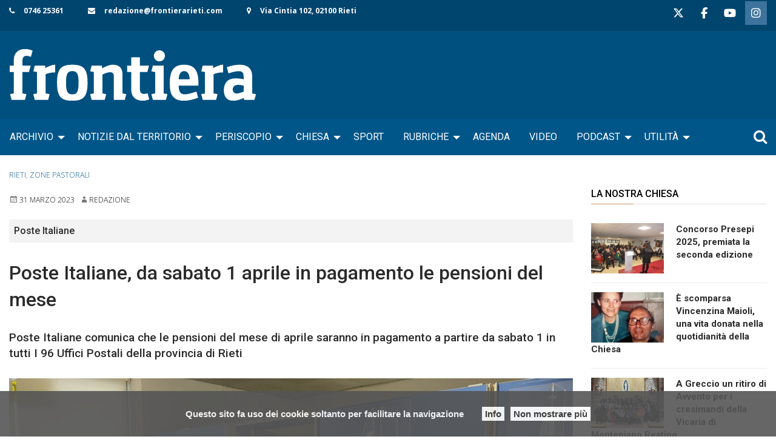

--- FILE ---
content_type: text/html; charset=UTF-8
request_url: https://www.frontierarieti.com/poste-italiane-da-sabato-1-aprile-in-pagamento-le-pensioni-del-mese/
body_size: 17741
content:
<!doctype html>
<html class="no-js" lang="it-IT">
	<head>
		<meta charset="UTF-8">
		<meta name="viewport" content="width=device-width, initial-scale=1">
		<link rel="profile" href="http://gmpg.org/xfn/11">
		<link rel="dns-prefetch" href="//fonts.googleapis.com">
		<link rel="dns-prefetch" href="//fonts.gstatic.com">
		<link rel="dns-prefetch" href="//fonts.googleapis.com">
		<link rel="dns-prefetch" href="//maps.googleapis.com">
		<link rel="dns-prefetch" href="//maps.gstatic.com">
		<link rel="dns-prefetch" href="//www.google.com">
		<link rel="dns-prefetch" href="//www.gstatic.com">
		<link rel="dns-prefetch" href="//cdn.jsdelivr.net">
		<link rel="dns-prefetch" href="//apis.google.com">
		<link rel="dns-prefetch" href="https://common-static.glauco.it">		
		<meta name='robots' content='index, follow, max-image-preview:large, max-snippet:-1, max-video-preview:-1' />

	<!-- This site is optimized with the Yoast SEO plugin v18.4.1 - https://yoast.com/wordpress/plugins/seo/ -->
	<title>Poste Italiane, da sabato 1 aprile in pagamento le pensioni del mese</title>
	<meta name="description" content="Poste Italiane comunica che le pensioni del mese di aprile saranno in pagamento a partire da sabato 1 in tutti I 96 Uffici Postali della provincia di Rieti" />
	<link rel="canonical" href="https://www.frontierarieti.com/poste-italiane-da-sabato-1-aprile-in-pagamento-le-pensioni-del-mese/" />
	<meta property="og:locale" content="it_IT" />
	<meta property="og:type" content="article" />
	<meta property="og:title" content="Poste Italiane, da sabato 1 aprile in pagamento le pensioni del mese" />
	<meta property="og:description" content="Poste Italiane comunica che le pensioni del mese di aprile saranno in pagamento a partire da sabato 1 in tutti I 96 Uffici Postali della provincia di Rieti" />
	<meta property="og:url" content="https://www.frontierarieti.com/poste-italiane-da-sabato-1-aprile-in-pagamento-le-pensioni-del-mese/" />
	<meta property="og:site_name" content="Frontiera Rieti" />
	<meta property="article:publisher" content="https://www.facebook.com/Rieti.Frontiera" />
	<meta property="article:published_time" content="2023-03-31T07:47:30+00:00" />
	<meta property="og:image" content="https://www.frontierarieti.com/wp-content/uploads/2023/03/UFFICIO-POSTALE-SPORTELLO_4-e1680248822399.jpg" />
	<meta property="og:image:width" content="1427" />
	<meta property="og:image:height" content="1023" />
	<meta property="og:image:type" content="image/jpeg" />
	<meta name="twitter:card" content="summary_large_image" />
	<meta name="twitter:creator" content="@FrontieraRieti" />
	<meta name="twitter:site" content="@FrontieraRieti" />
	<meta name="twitter:label1" content="Scritto da" />
	<meta name="twitter:data1" content="Redazione" />
	<meta name="twitter:label2" content="Tempo di lettura stimato" />
	<meta name="twitter:data2" content="1 minuto" />
	<script type="application/ld+json" class="yoast-schema-graph">{"@context":"https://schema.org","@graph":[{"@type":"WebSite","@id":"https://www.frontierarieti.com/#website","url":"https://www.frontierarieti.com/","name":"Frontiera Rieti","description":"Giornale on-line della diocesi di Rieti","potentialAction":[{"@type":"SearchAction","target":{"@type":"EntryPoint","urlTemplate":"https://www.frontierarieti.com/?s={search_term_string}"},"query-input":"required name=search_term_string"}],"inLanguage":"it-IT"},{"@type":"ImageObject","@id":"https://www.frontierarieti.com/poste-italiane-da-sabato-1-aprile-in-pagamento-le-pensioni-del-mese/#primaryimage","inLanguage":"it-IT","url":"https://www.frontierarieti.com/wp-content/uploads/2023/03/UFFICIO-POSTALE-SPORTELLO_4-e1680248822399.jpg","contentUrl":"https://www.frontierarieti.com/wp-content/uploads/2023/03/UFFICIO-POSTALE-SPORTELLO_4-e1680248822399.jpg","width":1427,"height":1023},{"@type":"WebPage","@id":"https://www.frontierarieti.com/poste-italiane-da-sabato-1-aprile-in-pagamento-le-pensioni-del-mese/#webpage","url":"https://www.frontierarieti.com/poste-italiane-da-sabato-1-aprile-in-pagamento-le-pensioni-del-mese/","name":"Poste Italiane, da sabato 1 aprile in pagamento le pensioni del mese","isPartOf":{"@id":"https://www.frontierarieti.com/#website"},"primaryImageOfPage":{"@id":"https://www.frontierarieti.com/poste-italiane-da-sabato-1-aprile-in-pagamento-le-pensioni-del-mese/#primaryimage"},"datePublished":"2023-03-31T07:47:30+00:00","dateModified":"2023-03-31T07:47:30+00:00","author":{"@id":"https://www.frontierarieti.com/#/schema/person/9ca52cdfa7c4e4695e407c6299a9bdf1"},"description":"Poste Italiane comunica che le pensioni del mese di aprile saranno in pagamento a partire da sabato 1 in tutti I 96 Uffici Postali della provincia di Rieti","breadcrumb":{"@id":"https://www.frontierarieti.com/poste-italiane-da-sabato-1-aprile-in-pagamento-le-pensioni-del-mese/#breadcrumb"},"inLanguage":"it-IT","potentialAction":[{"@type":"ReadAction","target":["https://www.frontierarieti.com/poste-italiane-da-sabato-1-aprile-in-pagamento-le-pensioni-del-mese/"]}]},{"@type":"BreadcrumbList","@id":"https://www.frontierarieti.com/poste-italiane-da-sabato-1-aprile-in-pagamento-le-pensioni-del-mese/#breadcrumb","itemListElement":[{"@type":"ListItem","position":1,"name":"Poste Italiane, da sabato 1 aprile in pagamento le pensioni del mese"}]},{"@type":"Person","@id":"https://www.frontierarieti.com/#/schema/person/9ca52cdfa7c4e4695e407c6299a9bdf1","name":"Redazione","image":{"@type":"ImageObject","@id":"https://www.frontierarieti.com/#personlogo","inLanguage":"it-IT","url":"https://secure.gravatar.com/avatar/db5621575b16a18c355ce87039ca2fcd?s=96&d=mm&r=g","contentUrl":"https://secure.gravatar.com/avatar/db5621575b16a18c355ce87039ca2fcd?s=96&d=mm&r=g","caption":"Redazione"},"url":"https://www.frontierarieti.com/author/redazione/"}]}</script>
	<!-- / Yoast SEO plugin. -->


<link rel='dns-prefetch' href='//maps.googleapis.com' />
<link rel='dns-prefetch' href='//cdn.jsdelivr.net' />
<link rel='dns-prefetch' href='//ws.sharethis.com' />
<link rel='dns-prefetch' href='//maxcdn.bootstrapcdn.com' />
<link rel='dns-prefetch' href='//fonts.googleapis.com' />
<link rel='dns-prefetch' href='//s.w.org' />
<link rel='dns-prefetch' href='//v0.wordpress.com' />
<link rel="alternate" type="application/rss+xml" title="Frontiera Rieti &raquo; Feed" href="https://www.frontierarieti.com/feed/" />
<link rel="alternate" type="application/rss+xml" title="Frontiera Rieti &raquo; Feed dei commenti" href="https://www.frontierarieti.com/comments/feed/" />
<script type="text/javascript">
window._wpemojiSettings = {"baseUrl":"https:\/\/s.w.org\/images\/core\/emoji\/13.1.0\/72x72\/","ext":".png","svgUrl":"https:\/\/s.w.org\/images\/core\/emoji\/13.1.0\/svg\/","svgExt":".svg","source":{"concatemoji":"https:\/\/www.frontierarieti.com\/wp-includes\/js\/wp-emoji-release.min.js"}};
/*! This file is auto-generated */
!function(e,a,t){var n,r,o,i=a.createElement("canvas"),p=i.getContext&&i.getContext("2d");function s(e,t){var a=String.fromCharCode;p.clearRect(0,0,i.width,i.height),p.fillText(a.apply(this,e),0,0);e=i.toDataURL();return p.clearRect(0,0,i.width,i.height),p.fillText(a.apply(this,t),0,0),e===i.toDataURL()}function c(e){var t=a.createElement("script");t.src=e,t.defer=t.type="text/javascript",a.getElementsByTagName("head")[0].appendChild(t)}for(o=Array("flag","emoji"),t.supports={everything:!0,everythingExceptFlag:!0},r=0;r<o.length;r++)t.supports[o[r]]=function(e){if(!p||!p.fillText)return!1;switch(p.textBaseline="top",p.font="600 32px Arial",e){case"flag":return s([127987,65039,8205,9895,65039],[127987,65039,8203,9895,65039])?!1:!s([55356,56826,55356,56819],[55356,56826,8203,55356,56819])&&!s([55356,57332,56128,56423,56128,56418,56128,56421,56128,56430,56128,56423,56128,56447],[55356,57332,8203,56128,56423,8203,56128,56418,8203,56128,56421,8203,56128,56430,8203,56128,56423,8203,56128,56447]);case"emoji":return!s([10084,65039,8205,55357,56613],[10084,65039,8203,55357,56613])}return!1}(o[r]),t.supports.everything=t.supports.everything&&t.supports[o[r]],"flag"!==o[r]&&(t.supports.everythingExceptFlag=t.supports.everythingExceptFlag&&t.supports[o[r]]);t.supports.everythingExceptFlag=t.supports.everythingExceptFlag&&!t.supports.flag,t.DOMReady=!1,t.readyCallback=function(){t.DOMReady=!0},t.supports.everything||(n=function(){t.readyCallback()},a.addEventListener?(a.addEventListener("DOMContentLoaded",n,!1),e.addEventListener("load",n,!1)):(e.attachEvent("onload",n),a.attachEvent("onreadystatechange",function(){"complete"===a.readyState&&t.readyCallback()})),(n=t.source||{}).concatemoji?c(n.concatemoji):n.wpemoji&&n.twemoji&&(c(n.twemoji),c(n.wpemoji)))}(window,document,window._wpemojiSettings);
</script>
<style type="text/css">
img.wp-smiley,
img.emoji {
	display: inline !important;
	border: none !important;
	box-shadow: none !important;
	height: 1em !important;
	width: 1em !important;
	margin: 0 0.07em !important;
	vertical-align: -0.1em !important;
	background: none !important;
	padding: 0 !important;
}
</style>
	<link rel='stylesheet' id='font-awesome-css'  href='https://maxcdn.bootstrapcdn.com/font-awesome/4.6.3/css/font-awesome.min.css' type='text/css' media='all' />
<link rel='stylesheet' id='wp-foundation-shortcodes-css'  href='https://www.frontierarieti.com/wp-content/plugins/wp-foundation-shortcodes/stylesheets/app.css' type='text/css' media='all' />
<link rel='stylesheet' id='slick-slider-css'  href='//cdn.jsdelivr.net/jquery.slick/1.5.8/slick.css' type='text/css' media='all' />
<link rel='stylesheet' id='slick-slider-theme-css'  href='//cdn.jsdelivr.net/jquery.slick/1.5.8/slick-theme.css' type='text/css' media='all' />
<link rel='stylesheet' id='opensans-css'  href='//fonts.googleapis.com/css?family=Open+Sans%3A300%2C700' type='text/css' media='all' />
<link rel='stylesheet' id='source-sans-css'  href='//fonts.googleapis.com/css?family=Source+Sans+Pro%3A400%2C900' type='text/css' media='all' />
<link rel='stylesheet' id='wp-block-library-css'  href='https://www.frontierarieti.com/wp-includes/css/dist/block-library/style.min.css' type='text/css' media='all' />
<style id='wp-block-library-inline-css' type='text/css'>
.has-text-align-justify{text-align:justify;}
</style>
<link rel='stylesheet' id='mediaelement-css'  href='https://www.frontierarieti.com/wp-includes/js/mediaelement/mediaelementplayer-legacy.min.css' type='text/css' media='all' />
<link rel='stylesheet' id='wp-mediaelement-css'  href='https://www.frontierarieti.com/wp-includes/js/mediaelement/wp-mediaelement.min.css' type='text/css' media='all' />
<style id='global-styles-inline-css' type='text/css'>
body{--wp--preset--color--black: #000000;--wp--preset--color--cyan-bluish-gray: #abb8c3;--wp--preset--color--white: #ffffff;--wp--preset--color--pale-pink: #f78da7;--wp--preset--color--vivid-red: #cf2e2e;--wp--preset--color--luminous-vivid-orange: #ff6900;--wp--preset--color--luminous-vivid-amber: #fcb900;--wp--preset--color--light-green-cyan: #7bdcb5;--wp--preset--color--vivid-green-cyan: #00d084;--wp--preset--color--pale-cyan-blue: #8ed1fc;--wp--preset--color--vivid-cyan-blue: #0693e3;--wp--preset--color--vivid-purple: #9b51e0;--wp--preset--gradient--vivid-cyan-blue-to-vivid-purple: linear-gradient(135deg,rgba(6,147,227,1) 0%,rgb(155,81,224) 100%);--wp--preset--gradient--light-green-cyan-to-vivid-green-cyan: linear-gradient(135deg,rgb(122,220,180) 0%,rgb(0,208,130) 100%);--wp--preset--gradient--luminous-vivid-amber-to-luminous-vivid-orange: linear-gradient(135deg,rgba(252,185,0,1) 0%,rgba(255,105,0,1) 100%);--wp--preset--gradient--luminous-vivid-orange-to-vivid-red: linear-gradient(135deg,rgba(255,105,0,1) 0%,rgb(207,46,46) 100%);--wp--preset--gradient--very-light-gray-to-cyan-bluish-gray: linear-gradient(135deg,rgb(238,238,238) 0%,rgb(169,184,195) 100%);--wp--preset--gradient--cool-to-warm-spectrum: linear-gradient(135deg,rgb(74,234,220) 0%,rgb(151,120,209) 20%,rgb(207,42,186) 40%,rgb(238,44,130) 60%,rgb(251,105,98) 80%,rgb(254,248,76) 100%);--wp--preset--gradient--blush-light-purple: linear-gradient(135deg,rgb(255,206,236) 0%,rgb(152,150,240) 100%);--wp--preset--gradient--blush-bordeaux: linear-gradient(135deg,rgb(254,205,165) 0%,rgb(254,45,45) 50%,rgb(107,0,62) 100%);--wp--preset--gradient--luminous-dusk: linear-gradient(135deg,rgb(255,203,112) 0%,rgb(199,81,192) 50%,rgb(65,88,208) 100%);--wp--preset--gradient--pale-ocean: linear-gradient(135deg,rgb(255,245,203) 0%,rgb(182,227,212) 50%,rgb(51,167,181) 100%);--wp--preset--gradient--electric-grass: linear-gradient(135deg,rgb(202,248,128) 0%,rgb(113,206,126) 100%);--wp--preset--gradient--midnight: linear-gradient(135deg,rgb(2,3,129) 0%,rgb(40,116,252) 100%);--wp--preset--duotone--dark-grayscale: url('#wp-duotone-dark-grayscale');--wp--preset--duotone--grayscale: url('#wp-duotone-grayscale');--wp--preset--duotone--purple-yellow: url('#wp-duotone-purple-yellow');--wp--preset--duotone--blue-red: url('#wp-duotone-blue-red');--wp--preset--duotone--midnight: url('#wp-duotone-midnight');--wp--preset--duotone--magenta-yellow: url('#wp-duotone-magenta-yellow');--wp--preset--duotone--purple-green: url('#wp-duotone-purple-green');--wp--preset--duotone--blue-orange: url('#wp-duotone-blue-orange');--wp--preset--font-size--small: 13px;--wp--preset--font-size--medium: 20px;--wp--preset--font-size--large: 36px;--wp--preset--font-size--x-large: 42px;}.has-black-color{color: var(--wp--preset--color--black) !important;}.has-cyan-bluish-gray-color{color: var(--wp--preset--color--cyan-bluish-gray) !important;}.has-white-color{color: var(--wp--preset--color--white) !important;}.has-pale-pink-color{color: var(--wp--preset--color--pale-pink) !important;}.has-vivid-red-color{color: var(--wp--preset--color--vivid-red) !important;}.has-luminous-vivid-orange-color{color: var(--wp--preset--color--luminous-vivid-orange) !important;}.has-luminous-vivid-amber-color{color: var(--wp--preset--color--luminous-vivid-amber) !important;}.has-light-green-cyan-color{color: var(--wp--preset--color--light-green-cyan) !important;}.has-vivid-green-cyan-color{color: var(--wp--preset--color--vivid-green-cyan) !important;}.has-pale-cyan-blue-color{color: var(--wp--preset--color--pale-cyan-blue) !important;}.has-vivid-cyan-blue-color{color: var(--wp--preset--color--vivid-cyan-blue) !important;}.has-vivid-purple-color{color: var(--wp--preset--color--vivid-purple) !important;}.has-black-background-color{background-color: var(--wp--preset--color--black) !important;}.has-cyan-bluish-gray-background-color{background-color: var(--wp--preset--color--cyan-bluish-gray) !important;}.has-white-background-color{background-color: var(--wp--preset--color--white) !important;}.has-pale-pink-background-color{background-color: var(--wp--preset--color--pale-pink) !important;}.has-vivid-red-background-color{background-color: var(--wp--preset--color--vivid-red) !important;}.has-luminous-vivid-orange-background-color{background-color: var(--wp--preset--color--luminous-vivid-orange) !important;}.has-luminous-vivid-amber-background-color{background-color: var(--wp--preset--color--luminous-vivid-amber) !important;}.has-light-green-cyan-background-color{background-color: var(--wp--preset--color--light-green-cyan) !important;}.has-vivid-green-cyan-background-color{background-color: var(--wp--preset--color--vivid-green-cyan) !important;}.has-pale-cyan-blue-background-color{background-color: var(--wp--preset--color--pale-cyan-blue) !important;}.has-vivid-cyan-blue-background-color{background-color: var(--wp--preset--color--vivid-cyan-blue) !important;}.has-vivid-purple-background-color{background-color: var(--wp--preset--color--vivid-purple) !important;}.has-black-border-color{border-color: var(--wp--preset--color--black) !important;}.has-cyan-bluish-gray-border-color{border-color: var(--wp--preset--color--cyan-bluish-gray) !important;}.has-white-border-color{border-color: var(--wp--preset--color--white) !important;}.has-pale-pink-border-color{border-color: var(--wp--preset--color--pale-pink) !important;}.has-vivid-red-border-color{border-color: var(--wp--preset--color--vivid-red) !important;}.has-luminous-vivid-orange-border-color{border-color: var(--wp--preset--color--luminous-vivid-orange) !important;}.has-luminous-vivid-amber-border-color{border-color: var(--wp--preset--color--luminous-vivid-amber) !important;}.has-light-green-cyan-border-color{border-color: var(--wp--preset--color--light-green-cyan) !important;}.has-vivid-green-cyan-border-color{border-color: var(--wp--preset--color--vivid-green-cyan) !important;}.has-pale-cyan-blue-border-color{border-color: var(--wp--preset--color--pale-cyan-blue) !important;}.has-vivid-cyan-blue-border-color{border-color: var(--wp--preset--color--vivid-cyan-blue) !important;}.has-vivid-purple-border-color{border-color: var(--wp--preset--color--vivid-purple) !important;}.has-vivid-cyan-blue-to-vivid-purple-gradient-background{background: var(--wp--preset--gradient--vivid-cyan-blue-to-vivid-purple) !important;}.has-light-green-cyan-to-vivid-green-cyan-gradient-background{background: var(--wp--preset--gradient--light-green-cyan-to-vivid-green-cyan) !important;}.has-luminous-vivid-amber-to-luminous-vivid-orange-gradient-background{background: var(--wp--preset--gradient--luminous-vivid-amber-to-luminous-vivid-orange) !important;}.has-luminous-vivid-orange-to-vivid-red-gradient-background{background: var(--wp--preset--gradient--luminous-vivid-orange-to-vivid-red) !important;}.has-very-light-gray-to-cyan-bluish-gray-gradient-background{background: var(--wp--preset--gradient--very-light-gray-to-cyan-bluish-gray) !important;}.has-cool-to-warm-spectrum-gradient-background{background: var(--wp--preset--gradient--cool-to-warm-spectrum) !important;}.has-blush-light-purple-gradient-background{background: var(--wp--preset--gradient--blush-light-purple) !important;}.has-blush-bordeaux-gradient-background{background: var(--wp--preset--gradient--blush-bordeaux) !important;}.has-luminous-dusk-gradient-background{background: var(--wp--preset--gradient--luminous-dusk) !important;}.has-pale-ocean-gradient-background{background: var(--wp--preset--gradient--pale-ocean) !important;}.has-electric-grass-gradient-background{background: var(--wp--preset--gradient--electric-grass) !important;}.has-midnight-gradient-background{background: var(--wp--preset--gradient--midnight) !important;}.has-small-font-size{font-size: var(--wp--preset--font-size--small) !important;}.has-medium-font-size{font-size: var(--wp--preset--font-size--medium) !important;}.has-large-font-size{font-size: var(--wp--preset--font-size--large) !important;}.has-x-large-font-size{font-size: var(--wp--preset--font-size--x-large) !important;}
</style>
<link rel='stylesheet' id='events-manager-css'  href='https://www.frontierarieti.com/wp-content/plugins/events-manager/includes/css/events_manager.css' type='text/css' media='all' />
<link rel='stylesheet' id='responsive-lightbox-swipebox-css'  href='https://www.frontierarieti.com/wp-content/plugins/responsive-lightbox/assets/swipebox/swipebox.min.css' type='text/css' media='all' />
<link rel='stylesheet' id='sow-social-media-buttons-flat-ff6ecefca1e6-css'  href='https://www.frontierarieti.com/wp-content/uploads/siteorigin-widgets/sow-social-media-buttons-flat-ff6ecefca1e6.css' type='text/css' media='all' />
<link rel='stylesheet' id='sow-image-default-4e6925654b7a-css'  href='https://www.frontierarieti.com/wp-content/uploads/siteorigin-widgets/sow-image-default-4e6925654b7a.css' type='text/css' media='all' />
<link rel='stylesheet' id='sow-social-media-buttons-flat-09df255e599f-css'  href='https://www.frontierarieti.com/wp-content/uploads/siteorigin-widgets/sow-social-media-buttons-flat-09df255e599f.css' type='text/css' media='all' />
<link rel='stylesheet' id='wpba_front_end_styles-css'  href='https://www.frontierarieti.com/wp-content/plugins/wp-better-attachments/assets/css/wpba-frontend.css' type='text/css' media='all' />
<link rel='stylesheet' id='parent-styles-css'  href='https://www.frontierarieti.com/wp-content/themes/wp-forge/style.css' type='text/css' media='all' />
<link rel='stylesheet' id='child-styles-css'  href='https://www.frontierarieti.com/wp-content/themes/wp-starter-so/style.css' type='text/css' media='all' />
<link rel='stylesheet' id='fonts-css'  href='https://www.frontierarieti.com/wp-content/themes/wp-forge/fonts/fonts.css' type='text/css' media='all' />
<link rel='stylesheet' id='foundation-css'  href='https://www.frontierarieti.com/wp-content/themes/wp-forge/css/foundation.css' type='text/css' media='all' />
<link rel='stylesheet' id='motion_ui-css'  href='https://www.frontierarieti.com/wp-content/themes/wp-forge/css/motion-ui.css' type='text/css' media='all' />
<link rel='stylesheet' id='wpforge-css'  href='https://www.frontierarieti.com/wp-content/themes/wp-starter-so/style.css' type='text/css' media='all' />
<link rel='stylesheet' id='customizer-css'  href='https://www.frontierarieti.com/wp-content/themes/wp-forge/css/customizer.css' type='text/css' media='all' />
<link rel='stylesheet' id='__EPYT__style-css'  href='https://www.frontierarieti.com/wp-content/plugins/youtube-embed-plus-pro/styles/ytprefs.min.css' type='text/css' media='all' />
<style id='__EPYT__style-inline-css' type='text/css'>

                .epyt-gallery-thumb {
                        width: 33.333%;
                }
                
                         @media (min-width:0px) and (max-width: 767px) {
                            .epyt-gallery-rowbreak {
                                display: none;
                            }
                            .epyt-gallery-allthumbs[class*="epyt-cols"] .epyt-gallery-thumb {
                                width: 100% !important;
                            }
                          }
</style>
<link rel='stylesheet' id='__disptype__-css'  href='https://www.frontierarieti.com/wp-content/plugins/youtube-embed-plus-pro/scripts/lity.min.css' type='text/css' media='all' />
<link rel='stylesheet' id='jetpack_css-css'  href='https://www.frontierarieti.com/wp-content/plugins/jetpack/css/jetpack.css' type='text/css' media='all' />
<script type='text/javascript' src='https://www.frontierarieti.com/wp-includes/js/jquery/jquery.min.js' id='jquery-core-js'></script>
<script type='text/javascript' src='https://www.frontierarieti.com/wp-includes/js/jquery/ui/core.min.js' id='jquery-ui-core-js'></script>
<script type='text/javascript' src='https://www.frontierarieti.com/wp-includes/js/jquery/ui/mouse.min.js' id='jquery-ui-mouse-js'></script>
<script type='text/javascript' src='https://www.frontierarieti.com/wp-includes/js/jquery/ui/sortable.min.js' id='jquery-ui-sortable-js'></script>
<script type='text/javascript' src='https://www.frontierarieti.com/wp-includes/js/jquery/ui/datepicker.min.js' id='jquery-ui-datepicker-js'></script>
<script type='text/javascript' id='jquery-ui-datepicker-js-after'>
jQuery(function(jQuery){jQuery.datepicker.setDefaults({"closeText":"Chiudi","currentText":"Oggi","monthNames":["Gennaio","Febbraio","Marzo","Aprile","Maggio","Giugno","Luglio","Agosto","Settembre","Ottobre","Novembre","Dicembre"],"monthNamesShort":["Gen","Feb","Mar","Apr","Mag","Giu","Lug","Ago","Set","Ott","Nov","Dic"],"nextText":"Prossimo","prevText":"Precedente","dayNames":["domenica","luned\u00ec","marted\u00ec","mercoled\u00ec","gioved\u00ec","venerd\u00ec","sabato"],"dayNamesShort":["Dom","Lun","Mar","Mer","Gio","Ven","Sab"],"dayNamesMin":["D","L","M","M","G","V","S"],"dateFormat":"d MM yy","firstDay":1,"isRTL":false});});
</script>
<script type='text/javascript' src='https://www.frontierarieti.com/wp-includes/js/jquery/ui/menu.min.js' id='jquery-ui-menu-js'></script>
<script type='text/javascript' src='https://www.frontierarieti.com/wp-includes/js/dist/vendor/regenerator-runtime.min.js' id='regenerator-runtime-js'></script>
<script type='text/javascript' src='https://www.frontierarieti.com/wp-includes/js/dist/vendor/wp-polyfill.min.js' id='wp-polyfill-js'></script>
<script type='text/javascript' src='https://www.frontierarieti.com/wp-includes/js/dist/dom-ready.min.js' id='wp-dom-ready-js'></script>
<script type='text/javascript' src='https://www.frontierarieti.com/wp-includes/js/dist/hooks.min.js' id='wp-hooks-js'></script>
<script type='text/javascript' src='https://www.frontierarieti.com/wp-includes/js/dist/i18n.min.js' id='wp-i18n-js'></script>
<script type='text/javascript' id='wp-i18n-js-after'>
wp.i18n.setLocaleData( { 'text direction\u0004ltr': [ 'ltr' ] } );
</script>
<script type='text/javascript' id='wp-a11y-js-translations'>
( function( domain, translations ) {
	var localeData = translations.locale_data[ domain ] || translations.locale_data.messages;
	localeData[""].domain = domain;
	wp.i18n.setLocaleData( localeData, domain );
} )( "default", {"translation-revision-date":"2025-11-16 09:27:05+0000","generator":"GlotPress\/4.0.3","domain":"messages","locale_data":{"messages":{"":{"domain":"messages","plural-forms":"nplurals=2; plural=n != 1;","lang":"it"},"Notifications":["Notifiche"]}},"comment":{"reference":"wp-includes\/js\/dist\/a11y.js"}} );
</script>
<script type='text/javascript' src='https://www.frontierarieti.com/wp-includes/js/dist/a11y.min.js' id='wp-a11y-js'></script>
<script type='text/javascript' id='jquery-ui-autocomplete-js-extra'>
/* <![CDATA[ */
var uiAutocompleteL10n = {"noResults":"Nessun risultato trovato.","oneResult":"Trovato 1 risultato. Usa i tasti freccia su e gi\u00f9 per esplorarlo.","manyResults":"Trovati %d risultati. Usa i tasti freccia su e gi\u00f9 per esplorarli.","itemSelected":"Elemento selezionato."};
/* ]]> */
</script>
<script type='text/javascript' src='https://www.frontierarieti.com/wp-includes/js/jquery/ui/autocomplete.min.js' id='jquery-ui-autocomplete-js'></script>
<script type='text/javascript' src='https://www.frontierarieti.com/wp-includes/js/jquery/ui/resizable.min.js' id='jquery-ui-resizable-js'></script>
<script type='text/javascript' src='https://www.frontierarieti.com/wp-includes/js/jquery/ui/draggable.min.js' id='jquery-ui-draggable-js'></script>
<script type='text/javascript' src='https://www.frontierarieti.com/wp-includes/js/jquery/ui/controlgroup.min.js' id='jquery-ui-controlgroup-js'></script>
<script type='text/javascript' src='https://www.frontierarieti.com/wp-includes/js/jquery/ui/checkboxradio.min.js' id='jquery-ui-checkboxradio-js'></script>
<script type='text/javascript' src='https://www.frontierarieti.com/wp-includes/js/jquery/ui/button.min.js' id='jquery-ui-button-js'></script>
<script type='text/javascript' src='https://www.frontierarieti.com/wp-includes/js/jquery/ui/dialog.min.js' id='jquery-ui-dialog-js'></script>
<script type='text/javascript' id='events-manager-js-extra'>
/* <![CDATA[ */
var EM = {"ajaxurl":"https:\/\/www.frontierarieti.com\/wp-admin\/admin-ajax.php","locationajaxurl":"https:\/\/www.frontierarieti.com\/wp-admin\/admin-ajax.php?action=locations_search","firstDay":"1","locale":"it","dateFormat":"dd\/mm\/yy","ui_css":"https:\/\/www.frontierarieti.com\/wp-content\/plugins\/events-manager\/includes\/css\/jquery-ui.css","show24hours":"1","is_ssl":"1","txt_search":"Ricerca","txt_searching":"Ricerca in corso...","txt_loading":"Caricamento in corso ..."};
/* ]]> */
</script>
<script type='text/javascript' src='https://www.frontierarieti.com/wp-content/plugins/events-manager/includes/js/events-manager.js' id='events-manager-js'></script>
<script type='text/javascript' src='https://www.frontierarieti.com/wp-content/plugins/responsive-lightbox/assets/swipebox/jquery.swipebox.min.js' id='responsive-lightbox-swipebox-js'></script>
<script type='text/javascript' src='https://www.frontierarieti.com/wp-includes/js/underscore.min.js' id='underscore-js'></script>
<script type='text/javascript' src='https://www.frontierarieti.com/wp-content/plugins/responsive-lightbox/assets/infinitescroll/infinite-scroll.pkgd.min.js' id='responsive-lightbox-infinite-scroll-js'></script>
<script type='text/javascript' id='responsive-lightbox-js-before'>
var rlArgs = {"script":"swipebox","selector":"lightbox","customEvents":"","activeGalleries":true,"animation":true,"hideCloseButtonOnMobile":false,"removeBarsOnMobile":false,"hideBars":true,"hideBarsDelay":5000,"videoMaxWidth":1080,"useSVG":true,"loopAtEnd":false,"woocommerce_gallery":false,"ajaxurl":"https:\/\/www.frontierarieti.com\/wp-admin\/admin-ajax.php","nonce":"35aec4fc8b","preview":false,"postId":254825,"scriptExtension":false};
</script>
<script type='text/javascript' src='https://www.frontierarieti.com/wp-content/plugins/responsive-lightbox/js/front.js' id='responsive-lightbox-js'></script>
<script id='st_insights_js' type='text/javascript' src='https://ws.sharethis.com/button/st_insights.js?publisher=4d48b7c5-0ae3-43d4-bfbe-3ff8c17a8ae6&#038;product=simpleshare' id='ssba-sharethis-js'></script>
<script type='text/javascript' src='https://www.frontierarieti.com/wp-content/plugins/youtube-embed-plus-pro/scripts/lity.min.js' id='__dispload__-js'></script>
<script type='text/javascript' id='__ytprefs__-js-extra'>
/* <![CDATA[ */
var _EPYT_ = {"ajaxurl":"https:\/\/www.frontierarieti.com\/wp-admin\/admin-ajax.php","security":"78c6f0c2f0","gallery_scrolloffset":"20","eppathtoscripts":"https:\/\/www.frontierarieti.com\/wp-content\/plugins\/youtube-embed-plus-pro\/scripts\/","eppath":"https:\/\/www.frontierarieti.com\/wp-content\/plugins\/youtube-embed-plus-pro\/","epresponsiveselector":"[\"iframe.__youtube_prefs_widget__\"]","epdovol":"1","version":"14.2.1.2","evselector":"iframe.__youtube_prefs__[src], iframe[src*=\"youtube.com\/embed\/\"], iframe[src*=\"youtube-nocookie.com\/embed\/\"]","ajax_compat":"1","maxres_facade":"eager","ytapi_load":"light","pause_others":"","stopMobileBuffer":"1","facade_mode":"","not_live_on_channel":"","not_live_showtime":"180","vi_active":"","vi_js_posttypes":[]};
/* ]]> */
</script>
<script type='text/javascript' src='https://www.frontierarieti.com/wp-content/plugins/youtube-embed-plus-pro/scripts/ytprefs.min.js' id='__ytprefs__-js'></script>
<link rel="https://api.w.org/" href="https://www.frontierarieti.com/wp-json/" /><link rel="alternate" type="application/json" href="https://www.frontierarieti.com/wp-json/wp/v2/posts/254825" /><link rel="EditURI" type="application/rsd+xml" title="RSD" href="https://www.frontierarieti.com/xmlrpc.php?rsd" />
<link rel="wlwmanifest" type="application/wlwmanifest+xml" href="https://www.frontierarieti.com/wp-includes/wlwmanifest.xml" /> 

<link rel='shortlink' href='https://wp.me/pa0PZI-14i5' />
<link rel="alternate" type="application/json+oembed" href="https://www.frontierarieti.com/wp-json/oembed/1.0/embed?url=https%3A%2F%2Fwww.frontierarieti.com%2Fposte-italiane-da-sabato-1-aprile-in-pagamento-le-pensioni-del-mese%2F" />
<link rel="alternate" type="text/xml+oembed" href="https://www.frontierarieti.com/wp-json/oembed/1.0/embed?url=https%3A%2F%2Fwww.frontierarieti.com%2Fposte-italiane-da-sabato-1-aprile-in-pagamento-le-pensioni-del-mese%2F&#038;format=xml" />
<style type='text/css'>img#wpstats{display:none}</style>
	<style type="text/css" id="wpforge-customizer-css-patch">h1.entry-title-post{font-size:2rem;}</style><style type="text/css" id="wpforge-custom-header-css"></style>
	<style type="text/css" id="custom-background-css">
body.custom-background { background-color: #ffffff; }
</style>
	<link rel="icon" href="https://www.frontierarieti.com/wp-content/uploads/2020/11/03.-App-Home-Screen-Icon-192x192-1-192x166.png" sizes="32x32" />
<link rel="icon" href="https://www.frontierarieti.com/wp-content/uploads/2020/11/03.-App-Home-Screen-Icon-192x192-1-192x166.png" sizes="192x192" />
<link rel="apple-touch-icon" href="https://www.frontierarieti.com/wp-content/uploads/2020/11/03.-App-Home-Screen-Icon-192x192-1-192x166.png" />
<meta name="msapplication-TileImage" content="https://www.frontierarieti.com/wp-content/uploads/2020/11/03.-App-Home-Screen-Icon-192x192-1.png" />
<style type="text/css" id="wpforge-customizer-css">.header_wrap{background-color:#00507f;}.header_wrap{max-width:100%;}h1.site-title a{color:#ffffff;}h1.site-title a:hover{color:#ffffff;}.site-description{color:#ffffff;}.nav_wrap{max-width:90rem;}.contain-to-grid .top-bar{max-width:90rem;}.contain-to-grid .top-bar,.top-bar,.top-bar ul,.top-bar ul li,.contain-to-grid,.top-bar.title-bar,.title-bar{background-color:#005689;}.top-bar-right .menu > li.name:hover,.top-bar .menu > li:not(.menu-text) > a:hover,.top-bar .menu > .active:hover{background-color:#29719c;}.top-bar .menu-item a{color:#ffffff;}.top-bar .name a:hover,.top-bar ul li a:hover,.menu .active > a:hover{color:#a8a8a8;}.dropdown.menu.medium-horizontal > li.is-dropdown-submenu-parent > a::after, .submenu-toggle::after{border-top-color:#ffffff;}.is-drilldown-submenu-parent > a::after{border-left-color: #ffffff;}.is-dropdown-submenu .is-dropdown-submenu-parent.opens-left > a::after{border-right-color:#ffffff;}.is-dropdown-submenu .is-dropdown-submenu-parent.opens-right > a::after{border-left-color:#ffffff;}.is-dropdown-submenu{border:1px solid #005689;}.js-drilldown-back > a::before{border-color:transparent #ffffff transparent transparent;}.top-bar .menu .current-menu-parent, .top-bar .menu .current-page-parent, .top-bar .menu .current-page-ancestor, .top-bar .menu .current_page_item{background-color:#29719c;}.top-bar .menu .current_page_item a{color:#a8a8a8;}.top-bar .menu .current_page_item a:hover{background-color:#29719c;}.top-bar .menu .current_page_item a:hover,.dropdown.menu .is-active > a{color:#a8a8a8;}.content_wrap{max-width:90rem;}span.categories-links a{color:#005689;}span.categories-links a:hover{color:#2b2b2b;}h1.entry-title-post{color:#2b2b2b;}h2.entry-title-post a{color:#2b2b2b;}h2.entry-title-post a:hover{color:#005689;}.entry-meta-header a{color:#000000;}.entry-meta-header a:hover{color:#005689;}span.tags-links a{color:#2b2b2b;}span.tags-links a:hover{color:#005689;}h2.entry-title-post{font-size:2rem;}.entry-content-post p,.entry-content-post ul li,.entry-content-post ol li,.entry-content-post table,.comment-content table,.entry-content-post address,.comment-content address,.comments-area article header cite,#comments,.entry-content-post dl,.entry-content-post dt{color:#2b2b2b;}.entry-content-post a{color:#005689;}.entry-content-post a:hover{color:#005689;}.entry-content-post h1{color:#2b2b2b;}.entry-content-post h1{font-size:2rem;}.entry-content-post h2{color:#2b2b2b;}.entry-content-post h2{font-size:1.8rem;}.entry-content-post h3{color:#2b2b2b;}.entry-content-post h3{font-size:1.6rem;}.entry-content-post h4{color:#2b2b2b;}.entry-content-post h5{color:#2b2b2b;}.entry-content-post h6{color:#2b2b2b;}h1.entry-title-page{color:#2b2b2b;}h1.entry-title-page{font-size:2rem;}.entry-content-page p,.entry-content-page ul li,.entry-content-page ol li,.entry-content-page table,.entry-content-page table th,.entry-content-page .comment-content table,.entry-content-page address,.entry-content-page .comment-content address,.entry-content-page pre,.entry-content-page .comment-content pre,.comments-area article header cite,.entry-content-page #comments,.entry-content-page dl,.entry-content-page dt{color:#2b2b2b;}.entry-content-page a{color:#2b2b2b;}.entry-content-page a:hover{color:#005689;}.entry-content-page a:hover,.entry-content-page a:focus{text-decoration:none;}.entry-content-page h1{color:#2b2b2b;}.entry-content-page h1{font-size:2rem;}#secondary-sidebar{max-width:90rem;}#secondary-sidebar{background-color:#2c343b;}.widget-title{color:#2b2b2b;}#secondary p,#secondary li,#secondary .widget.widget_text{color:#2b2b2b;}#secondary a{color:#2b2b2b;}#secondary a{font-weight:bold;}#secondary a:hover{color:#005689;}#secondary a:hover{text-decoration:none;}#secondary-sidebar .widget-title{color:#b7b7b7;}#secondary-sidebar .widget-title{font-weight:bold;}#secondary-sidebar p,#secondary-sidebar li,#secondary-sidebar .widget.widget_text{color:#b7b7b7;}#secondary-sidebar a{color:#b7b7b7;}#secondary-sidebar a:hover{color:#ffffff;}footer[role="contentinfo"] p,footer[role="contentinfo"] a{font-size:0.8rem;}#backtotop{background-color:#005689;}#backtotop{color:#ffffff;}#backtotop:hover,#backtotop:focus{background-color:#00456e;}#backtotop:hover,#backtotop:focus{color:#ffffff;}</style>
	</head>
	<body itemtype='http://schema.org/Blog' itemscope='itemscope' class="post-template-default single single-post postid-254825 single-format-standard custom-background wp-custom-logo wp-starter-so-category-rieti wp-starter-so-category-zone-pastorali wp-starter-so-post_tag-poste-italiane no-site-title has-site-tagline no-header-info full-width front-page">

		<div id="wptime-plugin-preloader"></div>
		<script>
            jQuery(window).on( "load", function () {
                jQuery('#wptime-plugin-preloader').delay(250).fadeOut("slow");
                setTimeout(wptime_plugin_remove_preloader, 2000);
                function wptime_plugin_remove_preloader() {
                    jQuery('#wptime-plugin-preloader').remove();
                }
            });
		</script>
		<noscript>
		<style type="text/css">
			#wptime-plugin-preloader{
				display:none !important;
			}
		</style>
		</noscript>



		<a class="skip-link screen-reader-text" href="#content">Skip to content</a>
											<div class="header_container">		
												
			<header id="header" itemtype="http://schema.org/WPHeader" itemscope="itemscope" class="header_wrap row grid-container" role="banner">
				<div class="grid-x grid-padding-x">
	<div class="sidebar-pre-header small-12 medium-12 large-12 cell columns">
		<div id="secondary-pre-header" class="sidebar_wrap row widget-area" role="complementary">
			<aside id="sow-editor-1" class="widget widget_sow-editor"><div
			
			class="so-widget-sow-editor so-widget-sow-editor-base"
			
		>
<div class="siteorigin-widget-tinymce textwidget">
	<ul>
<li><i class="fa fa-phone"></i>0746 25361</li>
<li><i class="fa fa-envelope"></i><a href="mailto:redazione@frontierarieti.com">redazione@frontierarieti.com</a></li>
<li><i class="fa fa-map-marker"></i>Via Cintia 102, 02100 Rieti</li>
</ul>
</div>
</div></aside><aside id="sow-social-media-buttons-1" class="widget widget_sow-social-media-buttons"><div
			
			class="so-widget-sow-social-media-buttons so-widget-sow-social-media-buttons-flat-dc81279f0acf"
			
		>

<div class="social-media-button-container">
	
		<a class="ow-button-hover sow-social-media-button-x-twitter-0 sow-social-media-button" title="Frontiera Rieti on X Twitter" aria-label="Frontiera Rieti on X Twitter" target="_blank" rel="noopener noreferrer" href="https://twitter.com/FrontieraRieti" >
			<span>
								<span class="sow-icon-fontawesome sow-fab" data-sow-icon="&#xe61b;"
		 
		aria-hidden="true"></span>							</span>
		</a>
	
		<a class="ow-button-hover sow-social-media-button-facebook-0 sow-social-media-button" title="Frontiera Rieti on Facebook" aria-label="Frontiera Rieti on Facebook" target="_blank" rel="noopener noreferrer" href="https://www.facebook.com/Rieti.Frontiera?fref=ts" >
			<span>
								<span class="sow-icon-fontawesome sow-fab" data-sow-icon="&#xf39e;"
		 
		aria-hidden="true"></span>							</span>
		</a>
	
		<a class="ow-button-hover sow-social-media-button-youtube-0 sow-social-media-button" title="Frontiera Rieti on Youtube" aria-label="Frontiera Rieti on Youtube" target="_blank" rel="noopener noreferrer" href="https://www.youtube.com/user/FrontieraTV" >
			<span>
								<span class="sow-icon-fontawesome sow-fab" data-sow-icon="&#xf167;"
		 
		aria-hidden="true"></span>							</span>
		</a>
	
		<a class="ow-button-hover sow-social-media-button-instagram-0 sow-social-media-button" title="Frontiera Rieti on Instagram" aria-label="Frontiera Rieti on Instagram" target="_blank" rel="noopener noreferrer" href="https://www.instagram.com/frontierarieti/" >
			<span>
								<span class="sow-icon-fontawesome sow-fab" data-sow-icon="&#xf16d;"
		 
		aria-hidden="true"></span>							</span>
		</a>
	</div>
</div></aside>		</div>
	</div>
</div>
				<div class="grid-x grid-padding-x">
					<div class="site-header small-12 medium-12 large-12 cell columns">






						


													<div class="header-logo">
								<a href="https://www.frontierarieti.com/" class="custom-logo-link" rel="home"><img width="408" height="85" src="https://www.frontierarieti.com/wp-content/uploads/Frontiera-Bianco.png" class="custom-logo" alt="Frontiera Rieti" srcset="https://www.frontierarieti.com/wp-content/uploads/Frontiera-Bianco.png 408w, https://www.frontierarieti.com/wp-content/uploads/Frontiera-Bianco-150x31.png 150w" sizes="(max-width: 408px) 100vw, 408px" data-attachment-id="175410" data-permalink="https://www.frontierarieti.com/frontiera-bianco-2/" data-orig-file="https://www.frontierarieti.com/wp-content/uploads/Frontiera-Bianco.png" data-orig-size="408,85" data-comments-opened="1" data-image-meta="{&quot;aperture&quot;:&quot;0&quot;,&quot;credit&quot;:&quot;&quot;,&quot;camera&quot;:&quot;&quot;,&quot;caption&quot;:&quot;&quot;,&quot;created_timestamp&quot;:&quot;0&quot;,&quot;copyright&quot;:&quot;&quot;,&quot;focal_length&quot;:&quot;0&quot;,&quot;iso&quot;:&quot;0&quot;,&quot;shutter_speed&quot;:&quot;0&quot;,&quot;title&quot;:&quot;&quot;,&quot;orientation&quot;:&quot;0&quot;}" data-image-title="Frontiera-Bianco" data-image-description="" data-image-caption="" data-medium-file="https://www.frontierarieti.com/wp-content/uploads/Frontiera-Bianco.png" data-large-file="https://www.frontierarieti.com/wp-content/uploads/Frontiera-Bianco.png" /></a>							</div><!-- .header-logo -->
													











						<div class="header-info">
															<p class="site-title"><a href="https://www.frontierarieti.com/" rel="home">Frontiera Rieti</a></p>
															<p class="site-description">Giornale on-line della diocesi di Rieti</p>
													</div><!-- /.header-info -->
					</div><!-- .site-header -->
				</div><!-- .grid-x .grid-margin-x -->
				<div class="grid-x grid-padding-x">
	<div class="sidebar-header small-12 medium-12 large-12 cell columns">
		<div id="secondary-header" class="sidebar_wrap row widget-area" role="complementary">
			<aside id="search-2" class="widget widget_search"><form role="search" method="get" id="searchform" action="https://www.frontierarieti.com/">
	<div class="grid-x row collapse">
		<div class="small-9 medium-9 large-9 cell columns">
			<input type="text" value="" name="s" id="s" placeholder="Cerca">
		</div><!-- end columns -->
		<div class="small-3 medium-3 large-3 cell columns">
			<button type="submit" id="searchsubmit" class="button">Cerca</button>
		</div><!-- end columns -->
	</div><!-- end .row -->
</form>
</aside>		</div>
	</div>
</div>

			</header><!-- #header -->
		</div><!-- end .header_container -->
											<div itemtype="http://schema.org/SiteNavigationElement" itemscope="itemscope" class="nav_container">
   
            <div class="nav_wrap grid-container">
              <div class="title-bar" data-responsive-toggle="main-menu" data-hide-for="medium">
          <button class="menu-icon" type="button" data-toggle="main-menu"></button>
          <div class="title-bar-title">Menu</div>
        </div><!-- end title-bar -->
        <div class="top-bar" id="main-menu">
          <div class="top-bar-left">
            <ul class="menu vertical medium-horizontal" data-responsive-menu="accordion medium-dropdown" data-submenu-toggle="true" data-close-on-click-inside="false"><li id="menu-item-175379" class="menu-item menu-item-type-custom menu-item-object-custom menu-item-has-children menu-item-175379"><a href="#">Archivio</a>
<ul class="menu medium-horizontal nested">
	<li id="menu-item-175479" class="menu-item menu-item-type-taxonomy menu-item-object-category menu-item-175479"><a href="https://www.frontierarieti.com/category/notizie-e-comunicati/">Notizie e comunicati</a></li>
	<li id="menu-item-175593" class="menu-item menu-item-type-post_type menu-item-object-page menu-item-175593"><a href="https://www.frontierarieti.com/fotocronache/">Fotocronache</a></li>
	<li id="menu-item-175389" class="menu-item menu-item-type-taxonomy menu-item-object-category menu-item-175389"><a href="https://www.frontierarieti.com/category/in-evidenza/">In evidenza</a></li>
	<li id="menu-item-176565" class="menu-item menu-item-type-taxonomy menu-item-object-category menu-item-176565"><a href="https://www.frontierarieti.com/category/editoriali-e-interviste/">Editoriali e interviste</a></li>
	<li id="menu-item-175480" class="menu-item menu-item-type-taxonomy menu-item-object-category menu-item-175480"><a href="https://www.frontierarieti.com/category/monografie/">Monografie</a></li>
	<li id="menu-item-175391" class="menu-item menu-item-type-taxonomy menu-item-object-category menu-item-has-children menu-item-175391"><a href="https://www.frontierarieti.com/category/blog/">Blog</a>
	<ul class="menu medium-horizontal nested">
		<li id="menu-item-175481" class="menu-item menu-item-type-taxonomy menu-item-object-category menu-item-175481"><a href="https://www.frontierarieti.com/category/blog/nazzareno/">Agli ultimi e a chi li segue</a></li>
		<li id="menu-item-175482" class="menu-item menu-item-type-taxonomy menu-item-object-category menu-item-175482"><a href="https://www.frontierarieti.com/category/blog/con-arte-e-con-ingegno/">Con arte e con ingegno</a></li>
		<li id="menu-item-175483" class="menu-item menu-item-type-taxonomy menu-item-object-category menu-item-175483"><a href="https://www.frontierarieti.com/category/blog/il-blog-di-don-valerio/">Il blog di don Valerio</a></li>
		<li id="menu-item-175392" class="menu-item menu-item-type-taxonomy menu-item-object-category menu-item-175392"><a href="https://www.frontierarieti.com/category/blog/il-mondo-visto-dallo-spazio/">Il mondo visto dallo spazio</a></li>
		<li id="menu-item-175484" class="menu-item menu-item-type-taxonomy menu-item-object-category menu-item-175484"><a href="https://www.frontierarieti.com/category/blog/la-merenda/">La merenda</a></li>
		<li id="menu-item-175485" class="menu-item menu-item-type-taxonomy menu-item-object-category menu-item-175485"><a href="https://www.frontierarieti.com/category/blog/letti-per-voi/">Letti per voi</a></li>
	</ul>
</li>
	<li id="menu-item-177781" class="menu-item menu-item-type-post_type menu-item-object-page menu-item-177781"><a href="https://www.frontierarieti.com/smart-tv-new/">Versione per Smart Tv</a></li>
</ul>
</li>
<li id="menu-item-175380" class="menu-item menu-item-type-custom menu-item-object-custom menu-item-has-children menu-item-175380"><a href="#">Notizie dal territorio</a>
<ul class="menu medium-horizontal nested">
	<li id="menu-item-175397" class="menu-item menu-item-type-taxonomy menu-item-object-category current-post-ancestor current-menu-parent current-post-parent menu-item-175397"><a href="https://www.frontierarieti.com/category/zone-pastorali/rieti/">Rieti</a></li>
	<li id="menu-item-175486" class="menu-item menu-item-type-taxonomy menu-item-object-category menu-item-175486"><a href="https://www.frontierarieti.com/category/zone-pastorali/cicolano-valle-salto/">Cicolano e Valle del Salto</a></li>
	<li id="menu-item-175395" class="menu-item menu-item-type-taxonomy menu-item-object-category menu-item-175395"><a href="https://www.frontierarieti.com/category/zone-pastorali/montepiano-reatino/">Montepiano reatino</a></li>
	<li id="menu-item-175398" class="menu-item menu-item-type-taxonomy menu-item-object-category menu-item-175398"><a href="https://www.frontierarieti.com/category/zone-pastorali/valle-del-turano/">Valle del Turano</a></li>
	<li id="menu-item-175487" class="menu-item menu-item-type-taxonomy menu-item-object-category menu-item-175487"><a href="https://www.frontierarieti.com/category/zone-pastorali/altopiano-di-leonessa/">Altopiano di Leonessa</a></li>
	<li id="menu-item-175396" class="menu-item menu-item-type-taxonomy menu-item-object-category menu-item-175396"><a href="https://www.frontierarieti.com/category/zone-pastorali/monti-della-laga/">Monti della Laga</a></li>
	<li id="menu-item-175399" class="menu-item menu-item-type-taxonomy menu-item-object-category menu-item-175399"><a href="https://www.frontierarieti.com/category/zone-pastorali/valle-del-velino/">Valle del Velino</a></li>
	<li id="menu-item-175394" class="menu-item menu-item-type-taxonomy menu-item-object-category menu-item-175394"><a href="https://www.frontierarieti.com/category/zone-pastorali/in-sabina/">In sabina</a></li>
</ul>
</li>
<li id="menu-item-175381" class="menu-item menu-item-type-custom menu-item-object-custom menu-item-has-children menu-item-175381"><a href="#">Periscopio</a>
<ul class="menu medium-horizontal nested">
	<li id="menu-item-175400" class="menu-item menu-item-type-taxonomy menu-item-object-category menu-item-175400"><a href="https://www.frontierarieti.com/category/zoom/in-italia/">In Italia</a></li>
	<li id="menu-item-175488" class="menu-item menu-item-type-taxonomy menu-item-object-category menu-item-175488"><a href="https://www.frontierarieti.com/category/zoom/in-europa/">In Europa</a></li>
	<li id="menu-item-175401" class="menu-item menu-item-type-taxonomy menu-item-object-category menu-item-175401"><a href="https://www.frontierarieti.com/category/zoom/nel-mondo/">Nel Mondo</a></li>
</ul>
</li>
<li id="menu-item-175382" class="menu-item menu-item-type-custom menu-item-object-custom menu-item-has-children menu-item-175382"><a href="#">Chiesa</a>
<ul class="menu medium-horizontal nested">
	<li id="menu-item-175489" class="menu-item menu-item-type-taxonomy menu-item-object-category menu-item-175489"><a href="https://www.frontierarieti.com/category/chiesa-locale/">Chiesa Locale</a></li>
	<li id="menu-item-175403" class="menu-item menu-item-type-taxonomy menu-item-object-category menu-item-175403"><a href="https://www.frontierarieti.com/category/chiesa-universale/">Chiesa Universale</a></li>
</ul>
</li>
<li id="menu-item-175404" class="menu-item menu-item-type-taxonomy menu-item-object-category menu-item-175404"><a href="https://www.frontierarieti.com/category/sport/">Sport</a></li>
<li id="menu-item-175383" class="menu-item menu-item-type-custom menu-item-object-custom menu-item-has-children menu-item-175383"><a href="#">Rubriche</a>
<ul class="menu medium-horizontal nested">
	<li id="menu-item-175501" class="menu-item menu-item-type-taxonomy menu-item-object-category menu-item-175501"><a href="https://www.frontierarieti.com/category/rubrica/al-femminile/">Al femminile</a></li>
	<li id="menu-item-175502" class="menu-item menu-item-type-taxonomy menu-item-object-category menu-item-175502"><a href="https://www.frontierarieti.com/category/rubrica/arte/">Arte</a></li>
	<li id="menu-item-175503" class="menu-item menu-item-type-taxonomy menu-item-object-category menu-item-175503"><a href="https://www.frontierarieti.com/category/rubrica/dentro-la-tv/">Dentro la TV</a></li>
	<li id="menu-item-175504" class="menu-item menu-item-type-taxonomy menu-item-object-category menu-item-175504"><a href="https://www.frontierarieti.com/category/rubrica/in-famiglia/">In famiglia</a></li>
	<li id="menu-item-175505" class="menu-item menu-item-type-taxonomy menu-item-object-category menu-item-175505"><a href="https://www.frontierarieti.com/category/rubrica/internet/">Internet</a></li>
	<li id="menu-item-175506" class="menu-item menu-item-type-taxonomy menu-item-object-category menu-item-175506"><a href="https://www.frontierarieti.com/category/rubrica/legalmente/">Legalmente</a></li>
	<li id="menu-item-175507" class="menu-item menu-item-type-taxonomy menu-item-object-category menu-item-175507"><a href="https://www.frontierarieti.com/category/rubrica/libri-2/">Libri</a></li>
	<li id="menu-item-175508" class="menu-item menu-item-type-taxonomy menu-item-object-category menu-item-175508"><a href="https://www.frontierarieti.com/category/rubrica/media-cei-tv-2000/">Media Cei / TV 2000</a></li>
	<li id="menu-item-175509" class="menu-item menu-item-type-taxonomy menu-item-object-category menu-item-175509"><a href="https://www.frontierarieti.com/category/rubrica/motori/">Motori</a></li>
	<li id="menu-item-175510" class="menu-item menu-item-type-taxonomy menu-item-object-category menu-item-175510"><a href="https://www.frontierarieti.com/category/rubrica/musica/">Musica</a></li>
	<li id="menu-item-175511" class="menu-item menu-item-type-taxonomy menu-item-object-category menu-item-175511"><a href="https://www.frontierarieti.com/category/rubrica/nota-europea/">Nota europea</a></li>
	<li id="menu-item-175512" class="menu-item menu-item-type-taxonomy menu-item-object-category menu-item-175512"><a href="https://www.frontierarieti.com/category/rubrica/nota-politica/">Nota politica</a></li>
</ul>
</li>
<li id="menu-item-234750" class="menu-item menu-item-type-post_type menu-item-object-page menu-item-234750"><a href="https://www.frontierarieti.com/eventi/">Agenda</a></li>
<li id="menu-item-175577" class="menu-item menu-item-type-post_type menu-item-object-page menu-item-175577"><a href="https://www.frontierarieti.com/youtube/">Video</a></li>
<li id="menu-item-217843" class="menu-item menu-item-type-custom menu-item-object-custom menu-item-has-children menu-item-217843"><a href="#">Podcast</a>
<ul class="menu medium-horizontal nested">
	<li id="menu-item-217849" class="menu-item menu-item-type-post_type menu-item-object-page menu-item-217849"><a href="https://www.frontierarieti.com/sulla-tua-parola/">Sulla Tua Parola</a></li>
	<li id="menu-item-217842" class="menu-item menu-item-type-post_type menu-item-object-page menu-item-217842"><a href="https://www.frontierarieti.com/il-pensiero-della-sera/">Il pensiero della sera</a></li>
	<li id="menu-item-217846" class="menu-item menu-item-type-post_type menu-item-object-page menu-item-217846"><a href="https://www.frontierarieti.com/la-speranza-non-delude/">La speranza non delude</a></li>
	<li id="menu-item-218571" class="menu-item menu-item-type-post_type menu-item-object-page menu-item-218571"><a href="https://www.frontierarieti.com/sacramentaria/">Sacramentaria</a></li>
</ul>
</li>
<li id="menu-item-219575" class="menu-item menu-item-type-custom menu-item-object-custom menu-item-has-children menu-item-219575"><a href="#">Utilità</a>
<ul class="menu medium-horizontal nested">
	<li id="menu-item-219576" class="menu-item menu-item-type-taxonomy menu-item-object-category menu-item-219576"><a href="https://www.frontierarieti.com/category/turni-farmacie/">Turni Farmacie</a></li>
</ul>
</li>
</ul>          </div><!-- second end top-bar -->
        </div><!-- end top-bar -->
      </div><!-- .row -->
  
  
  
  </div><!-- end .nav_container -->  							

		<div class="content_container">
			<section class="content_wrap grid-container row" role="document"><div class="grid-x grid-padding-x">		<div id="content" class="small-12 large-9 columns cell" role="main">
				<article id="post-254825" class="post-254825 post type-post status-publish format-standard has-post-thumbnail hentry category-rieti category-zone-pastorali tag-poste-italiane" itemtype='http://schema.org/CreativeWork' itemscope='itemscope'>
    <header class="entry-header">
                                    <div class="entry-meta-categories"><span class="categories-links"><a href="https://www.frontierarieti.com/category/zone-pastorali/rieti/" rel="category tag" class="category-link level-1">Rieti</a>, <a href="https://www.frontierarieti.com/category/zone-pastorali/" rel="category tag" class="category-link level-0">Zone Pastorali</a></span></div>                                    <div class="entry-meta-header">
                            <span class="entry-date updated"><span class="genericon genericon-month"></span><a href="https://www.frontierarieti.com/poste-italiane-da-sabato-1-aprile-in-pagamento-le-pensioni-del-mese/" rel="bookmark"><time class="entry-date" datetime="2023-03-31T09:47:30+02:00">31 Marzo 2023</time></a></span> <span class="byline"><span class="genericon genericon-user"></span><span class="author vcard"><a class="url fn n" href="https://www.frontierarieti.com/author/redazione/" rel="author">Redazione</a></span></span>                                                    </div><!-- end .entry-meta-header -->
                    <h4 class="seed_wp_starter_so_occhiello">Poste Italiane</h4>            <h1 class="entry-title-post" itemprop="headline">Poste Italiane, da sabato 1 aprile in pagamento le pensioni del mese</h1>            <h2 class="seed_wp_starter_so_sottotitolo">Poste Italiane comunica che le pensioni del mese di aprile saranno in pagamento a partire da sabato 1 in tutti I 96 Uffici Postali della provincia di Rieti</h2>                                                                        <a href="https://www.frontierarieti.com/poste-italiane-da-sabato-1-aprile-in-pagamento-le-pensioni-del-mese/" title="Poste Italiane, da sabato 1 aprile in pagamento le pensioni del mese"><img width="1050" height="753" src="https://www.frontierarieti.com/wp-content/uploads/2023/03/UFFICIO-POSTALE-SPORTELLO_4-e1680248822399-1050x753.jpg" class="attachment-post-thumbnail size-post-thumbnail wp-post-image" alt="" srcset="https://www.frontierarieti.com/wp-content/uploads/2023/03/UFFICIO-POSTALE-SPORTELLO_4-e1680248822399-1050x753.jpg 1050w, https://www.frontierarieti.com/wp-content/uploads/2023/03/UFFICIO-POSTALE-SPORTELLO_4-e1680248822399-450x323.jpg 450w, https://www.frontierarieti.com/wp-content/uploads/2023/03/UFFICIO-POSTALE-SPORTELLO_4-e1680248822399-1024x734.jpg 1024w, https://www.frontierarieti.com/wp-content/uploads/2023/03/UFFICIO-POSTALE-SPORTELLO_4-e1680248822399-768x551.jpg 768w, https://www.frontierarieti.com/wp-content/uploads/2023/03/UFFICIO-POSTALE-SPORTELLO_4-e1680248822399-600x430.jpg 600w, https://www.frontierarieti.com/wp-content/uploads/2023/03/UFFICIO-POSTALE-SPORTELLO_4-e1680248822399-1200x860.jpg 1200w, https://www.frontierarieti.com/wp-content/uploads/2023/03/UFFICIO-POSTALE-SPORTELLO_4-e1680248822399.jpg 1427w" sizes="(max-width: 1050px) 100vw, 1050px" data-attachment-id="254826" data-permalink="https://www.frontierarieti.com/poste-italiane-da-sabato-1-aprile-in-pagamento-le-pensioni-del-mese/ufficio-postale-sportello_4/" data-orig-file="https://www.frontierarieti.com/wp-content/uploads/2023/03/UFFICIO-POSTALE-SPORTELLO_4-e1680248822399.jpg" data-orig-size="1427,1023" data-comments-opened="0" data-image-meta="{&quot;aperture&quot;:&quot;1.9&quot;,&quot;credit&quot;:&quot;&quot;,&quot;camera&quot;:&quot;Redmi Note 5&quot;,&quot;caption&quot;:&quot;&quot;,&quot;created_timestamp&quot;:&quot;1662628842&quot;,&quot;copyright&quot;:&quot;&quot;,&quot;focal_length&quot;:&quot;3.94&quot;,&quot;iso&quot;:&quot;160&quot;,&quot;shutter_speed&quot;:&quot;0.03030303030303&quot;,&quot;title&quot;:&quot;&quot;,&quot;orientation&quot;:&quot;1&quot;}" data-image-title="UFFICIO POSTALE &#8211; SPORTELLO_4" data-image-description="" data-image-caption="" data-medium-file="https://www.frontierarieti.com/wp-content/uploads/2023/03/UFFICIO-POSTALE-SPORTELLO_4-e1680248822399-450x323.jpg" data-large-file="https://www.frontierarieti.com/wp-content/uploads/2023/03/UFFICIO-POSTALE-SPORTELLO_4-e1680248822399-1024x734.jpg" /></a>                </header><!-- .entry-header -->
                                    
        <div class="entry-content-post" itemprop="text">
        <p><strong>Poste Italiane</strong> comunica che le pensioni del mese di aprile saranno in pagamento a partire da sabato 1 in tutti I 96 Uffici Postali della provincia di Rieti.</p>
<p>In continuità con quanto fatto finora, con l’obiettivo di evitare assembramenti, il pagamento delle pensioni in contanti avverrà preferibilmente secondo la seguente turnazione alfabetica, che potrà variare in base al numero di giorni di apertura della sede di riferimento.</p>
<p>Pertanto, i cognomi:</p>
<p><em>dalla A alla C sabato 1°aprile (solo mattina)</em><br />
<em>dalla D alla K lunedì 3 aprile</em><br />
<em>dalla L alla P martedì 4 aprile</em><br />
<em>dalla Q alla Z mercoledì 5 aprile</em></p>
<p>Per gli uffici postali aperti 3 giorni:</p>
<p><em>dalla A alla D il primo giorno</em><br />
<em>dalla E alla O il secondo giorno</em><br />
<em>dalla P alla Z il terzo giorno</em></p>
<p>Le pensioni di aprile saranno disponibili, a partire da sabato 1 anche per i titolari di un Libretto di Risparmio, di un Conto BancoPosta o di una Postepay Evolution che abbiano scelto l’accredito. I possessori di Carta di Debito associate a conti/libretti o di Postepay Evolution, quindi, potranno prelevare i contanti dai 47 ATM Postamat della provincia, senza recarsi allo sportello. Inoltre, i possessori di Carta di Debito associate a conti/libretti potranno usufruire gratuitamente di una polizza assicurativa che consente un risarcimento fino a € 700 all’anno sui furti di contante subiti nelle due ore successive al prelievo effettuato sia dagli sportelli postali sia dagli ATM Postamat.</p>
<p>Per ulteriori informazioni è possibile consultare il sito <a href="http://www.poste.it">www.poste.it</a> o contattare il numero verde <strong>800 00 33 22</strong>.</p>
                </div><!-- .entry-content -->
                <footer class="entry-meta">
        <div class="entry-meta-footer">
                                    <div class="entry-meta-tags"><span class="genericon genericon-tag"></span> <span class="tags-links"><a href="https://www.frontierarieti.com/tag/poste-italiane/" rel="tag">Poste italiane</a></span></div>                </div><!-- end .entry-meta-footer -->
			    </footer><!-- .entry-meta -->
</article><!-- #post -->
				<nav class="nav-single">
			<span class="nav-previous"><a href="https://www.frontierarieti.com/greccio-aperto-il-congresso-scientifico-sulla-nascita/" rel="prev"><span class="meta-nav">&laquo;</span> Greccio, aperto il Congresso scientifico sulla nascita</a></span>
			<span class="nav-next"><a href="https://www.frontierarieti.com/la-parola-dolce-come-il-miele-2/" rel="next">La Parola&#8230;dolce come il miele! <span class="meta-nav">&raquo;</span></a></span>
		</nav><!-- .nav-single -->
	<div id="comments" class="comments-area">
	</div>
</div><!-- #content -->



				<div id="secondary" itemtype="http://schema.org/WPSideBar" itemscope="itemscope" class="small-12 large-3 cell columns widget-area" role="complementary">
			<aside id="siteorigin-panels-builder-1" class="widget widget_siteorigin-panels-builder"><div id="pl-w5b222262911ea"  class="panel-layout" ><div id="pg-w5b222262911ea-0"  class="panel-grid panel-has-style" ><div class="row grid-x grid-padding-x panel-row-style panel-row-style-for-w5b222262911ea-0" ><div id="pgc-w5b222262911ea-0-0"  class="panel-grid-cell cell columns small-12 medium-12" ><div id="panel-w5b222262911ea-0-0-0" class="so-panel widget widget_siteorigin-panels-builder panel-first-child panel-last-child" data-index="0" ><div style=";background-repeat:repeat;" class="panel-widget-style panel-widget-style-for-w5b222262911ea-0-0-0" ><div id="pl-w5b222262913e1"  class="panel-layout" ><div id="pg-w5b222262913e1-0"  class="panel-grid panel-has-style" ><div class="row grid-x panel-row-style panel-row-style-for-w5b222262913e1-0" ><div id="pgc-w5b222262913e1-0-0"  class="panel-grid-cell cell columns small-12 medium-12" ><div id="panel-w5b222262913e1-0-0-0" class="so-panel widget widget_sow-headline panel-first-child panel-last-child" data-index="0" ><div class="rigabox panel-widget-style panel-widget-style-for-w5b222262913e1-0-0-0" style=";background-repeat:repeat;" ><div
			
			class="so-widget-sow-headline so-widget-sow-headline-default-706ecec1bfc6"
			
		><div class="sow-headline-container ">
							<h1 class="sow-headline">
						LA NOSTRA CHIESA						</h1>
											<div class="decoration">
						<div class="decoration-inside"></div>
					</div>
					</div>
</div></div></div></div></div></div><div id="pg-w5b222262913e1-1"  class="panel-grid panel-has-style" ><div class="row grid-x grid-padding-x panel-row-style panel-row-style-for-w5b222262913e1-1" ><div id="pgc-w5b222262913e1-1-0"  class="panel-grid-cell cell columns small-12 medium-12" ><div id="panel-w5b222262913e1-1-0-0" class="so-panel widget widget_seed-so-widget-all-in-one-lite panel-first-child panel-last-child" data-index="1" ><div class="mp-layout-6 panel-widget-style panel-widget-style-for-w5b222262913e1-1-0-0" style=";background-repeat:repeat;" ><div
			
			class="so-widget-seed-so-widget-all-in-one-lite so-widget-seed-so-widget-all-in-one-lite-default-d75171398898"
			
		><div class="box mp-container grid-y grid-padding-y" >                             <div class="cell medium-12 small-12">
<div class="mp-image post-format-"><a href="https://www.frontierarieti.com/concorso-presepi-2025-premiata-la-seconda-edizione/"><img class="media" src="https://www.frontierarieti.com/wp-content/uploads/2026/01/DSC_4402-240x166.jpg" /></a></div>
<div class="mp-content">
<h2 class="entry-title"><a href="https://www.frontierarieti.com/concorso-presepi-2025-premiata-la-seconda-edizione/">Concorso Presepi 2025, premiata la seconda edizione</a></h2>
</div>
</div>
                                                       <div class="cell medium-12 small-12">
<div class="mp-image post-format-"><a href="https://www.frontierarieti.com/e-scomparsa-vincenzina-maioli-una-vita-donata-nella-quotidianita-della-chiesa/"><img class="media" src="https://www.frontierarieti.com/wp-content/uploads/2025/12/Vincenzina-Amerigo-Maioli-240x166.jpg" /></a></div>
<div class="mp-content">
<h2 class="entry-title"><a href="https://www.frontierarieti.com/e-scomparsa-vincenzina-maioli-una-vita-donata-nella-quotidianita-della-chiesa/">È scomparsa Vincenzina Maioli, una vita donata nella quotidianità della Chiesa</a></h2>
</div>
</div>
                                                       <div class="cell medium-12 small-12">
<div class="mp-image post-format-"><a href="https://www.frontierarieti.com/a-greccio-un-ritiro-di-avvento-per-i-cresimandi-della-vicaria-di-montepiano-reatino/"><img class="media" src="https://www.frontierarieti.com/wp-content/uploads/2025/12/ritiro-greccio-240x166.jpg" /></a></div>
<div class="mp-content">
<h2 class="entry-title"><a href="https://www.frontierarieti.com/a-greccio-un-ritiro-di-avvento-per-i-cresimandi-della-vicaria-di-montepiano-reatino/">A Greccio un ritiro di Avvento per i cresimandi della Vicaria di Montepiano Reatino</a></h2>
</div>
</div>
                           </div></div></div></div></div></div></div></div></div></div></div></div></div><div id="pg-w5b222262911ea-1"  class="panel-grid panel-has-style" ><div class="row grid-x grid-padding-x panel-row-style panel-row-style-for-w5b222262911ea-1" ><div id="pgc-w5b222262911ea-1-0"  class="panel-grid-cell cell columns small-12 medium-12" ><div id="panel-w5b222262911ea-1-0-0" class="so-panel widget widget_siteorigin-panels-builder panel-first-child panel-last-child" data-index="1" ><div style=";background-repeat:repeat;" class="panel-widget-style panel-widget-style-for-w5b222262911ea-1-0-0" ><div id="pl-w5b22226297978"  class="panel-layout" ><div id="pg-w5b22226297978-0"  class="panel-grid panel-has-style" ><div class="row grid-x panel-row-style panel-row-style-for-w5b22226297978-0" ><div id="pgc-w5b22226297978-0-0"  class="panel-grid-cell cell columns small-12 medium-12" ><div id="panel-w5b22226297978-0-0-0" class="so-panel widget widget_sow-headline panel-first-child panel-last-child" data-index="0" ><div class="rigabox panel-widget-style panel-widget-style-for-w5b22226297978-0-0-0" style=";background-repeat:repeat;" ><div
			
			class="so-widget-sow-headline so-widget-sow-headline-default-706ecec1bfc6"
			
		><div class="sow-headline-container ">
							<h1 class="sow-headline">
						RIETI						</h1>
											<div class="decoration">
						<div class="decoration-inside"></div>
					</div>
					</div>
</div></div></div></div></div></div><div id="pg-w5b22226297978-1"  class="panel-grid panel-has-style" ><div class="row grid-x grid-padding-x panel-row-style panel-row-style-for-w5b22226297978-1" ><div id="pgc-w5b22226297978-1-0"  class="panel-grid-cell cell columns small-12 medium-12" ><div id="panel-w5b22226297978-1-0-0" class="so-panel widget widget_seed-so-widget-all-in-one-lite panel-first-child panel-last-child" data-index="1" ><div class="mp-layout-6 panel-widget-style panel-widget-style-for-w5b22226297978-1-0-0" style=";background-repeat:repeat;" ><div
			
			class="so-widget-seed-so-widget-all-in-one-lite so-widget-seed-so-widget-all-in-one-lite-default-d75171398898"
			
		><div class="box mp-container grid-y grid-padding-y" >                             <div class="cell medium-12 small-12">
<div class="mp-image post-format-"><a href="https://www.frontierarieti.com/forza-venite-gente-torna-al-flavio-il-musical-francescano/"><img class="media" src="https://www.frontierarieti.com/wp-content/uploads/2026/01/1-2048x1365-1-240x166.jpg" /></a></div>
<div class="mp-content">
<h2 class="entry-title"><a href="https://www.frontierarieti.com/forza-venite-gente-torna-al-flavio-il-musical-francescano/">Forza venite gente, torna al Flavio il musical francescano</a></h2>
</div>
</div>
                                                       <div class="cell medium-12 small-12">
<div class="mp-image post-format-"><a href="https://www.frontierarieti.com/santa-barbara-nel-mondo-tanti-eventi-nel-segno-della-solidarieta/"><img class="media" src="https://www.frontierarieti.com/wp-content/uploads/2025/11/DSC_9548-240x166.jpg" /></a></div>
<div class="mp-content">
<h2 class="entry-title"><a href="https://www.frontierarieti.com/santa-barbara-nel-mondo-tanti-eventi-nel-segno-della-solidarieta/">Santa Barbara nel Mondo: tanti eventi nel segno della solidarietà</a></h2>
</div>
</div>
                                                       <div class="cell medium-12 small-12">
<div class="mp-image post-format-"><a href="https://www.frontierarieti.com/ti-guido-per-rieti-quando-la-guida-e-un-rifugiato/"><img class="media" src="https://www.frontierarieti.com/wp-content/uploads/2025/09/56307-240x166.jpg" /></a></div>
<div class="mp-content">
<h2 class="entry-title"><a href="https://www.frontierarieti.com/ti-guido-per-rieti-quando-la-guida-e-un-rifugiato/">“Ti Guido per Rieti”: quando la guida è un rifugiato</a></h2>
</div>
</div>
                           </div></div></div></div></div></div></div></div></div></div></div></div></div><div id="pg-w5b222262911ea-2"  class="panel-grid panel-has-style" ><div class="row grid-x grid-padding-x panel-row-style panel-row-style-for-w5b222262911ea-2" ><div id="pgc-w5b222262911ea-2-0"  class="panel-grid-cell cell columns small-12 medium-12" ><div id="panel-w5b222262911ea-2-0-0" class="so-panel widget widget_siteorigin-panels-builder panel-first-child panel-last-child" data-index="2" ><div style=";background-repeat:repeat;" class="panel-widget-style panel-widget-style-for-w5b222262911ea-2-0-0" ><div id="pl-w5b222262992cc"  class="panel-layout" ><div id="pg-w5b222262992cc-0"  class="panel-grid panel-has-style" ><div class="row grid-x panel-row-style panel-row-style-for-w5b222262992cc-0" ><div id="pgc-w5b222262992cc-0-0"  class="panel-grid-cell cell columns small-12 medium-12" ><div id="panel-w5b222262992cc-0-0-0" class="so-panel widget widget_sow-headline panel-first-child panel-last-child" data-index="0" ><div class="rigabox panel-widget-style panel-widget-style-for-w5b222262992cc-0-0-0" style=";background-repeat:repeat;" ><div
			
			class="so-widget-sow-headline so-widget-sow-headline-default-706ecec1bfc6"
			
		><div class="sow-headline-container ">
							<h1 class="sow-headline">
						MONTEPIANO REATINO						</h1>
											<div class="decoration">
						<div class="decoration-inside"></div>
					</div>
					</div>
</div></div></div></div></div></div><div id="pg-w5b222262992cc-1"  class="panel-grid panel-has-style" ><div class="row grid-x grid-padding-x panel-row-style panel-row-style-for-w5b222262992cc-1" ><div id="pgc-w5b222262992cc-1-0"  class="panel-grid-cell cell columns small-12 medium-12" ><div id="panel-w5b222262992cc-1-0-0" class="so-panel widget widget_seed-so-widget-all-in-one-lite panel-first-child panel-last-child" data-index="1" ><div class="mp-layout-6 panel-widget-style panel-widget-style-for-w5b222262992cc-1-0-0" style=";background-repeat:repeat;" ><div
			
			class="so-widget-seed-so-widget-all-in-one-lite so-widget-seed-so-widget-all-in-one-lite-default-d75171398898"
			
		><div class="box mp-container grid-y grid-padding-y" >                             <div class="cell medium-12 small-12">
<div class="mp-image post-format-"><a href="https://www.frontierarieti.com/sotto-lo-stesso-cielo-tracce-di-ebraismo-in-francesco-dassisi/"><img class="media" src="https://www.frontierarieti.com/wp-content/uploads/2015/02/cielo-stellato-150x150.jpg" /></a></div>
<div class="mp-content">
<h2 class="entry-title"><a href="https://www.frontierarieti.com/sotto-lo-stesso-cielo-tracce-di-ebraismo-in-francesco-dassisi/">Sotto lo stesso cielo. Tracce di Ebraismo in Francesco d&#8217;Assisi</a></h2>
</div>
</div>
                                                       <div class="cell medium-12 small-12">
<div class="mp-image post-format-"><a href="https://www.frontierarieti.com/cattolici-e-resistenza-a-greccio-il-premio-santa-barbara-2024/"><img class="media" src="https://www.frontierarieti.com/wp-content/uploads/2022/11/26.1.12022-VPP-Inaugurazione-a-Greccio-e-apertura-mercatini-DSC_4569-240x166.jpg" /></a></div>
<div class="mp-content">
<h2 class="entry-title"><a href="https://www.frontierarieti.com/cattolici-e-resistenza-a-greccio-il-premio-santa-barbara-2024/">Cattolici e Resistenza, a Greccio il Premio “Santa Barbara 2024”</a></h2>
</div>
</div>
                                                       <div class="cell medium-12 small-12">
<div class="mp-image post-format-"><a href="https://www.frontierarieti.com/contigliano-banda-musicale-e-majorettes-in-festa-per-santa-cecilia/"><img class="media" src="https://www.frontierarieti.com/wp-content/uploads/2024/11/Immagine-WhatsApp-2024-11-20-ore-18.42.12_9f31e228-240x166.jpg" /></a></div>
<div class="mp-content">
<h2 class="entry-title"><a href="https://www.frontierarieti.com/contigliano-banda-musicale-e-majorettes-in-festa-per-santa-cecilia/">Contigliano, Banda Musicale e Majorettes in festa per Santa Cecilia</a></h2>
</div>
</div>
                           </div></div></div></div></div></div></div></div></div></div></div></div></div><div id="pg-w5b222262911ea-3"  class="panel-grid panel-has-style" ><div class="row grid-x grid-padding-x panel-row-style panel-row-style-for-w5b222262911ea-3" ><div id="pgc-w5b222262911ea-3-0"  class="panel-grid-cell cell columns small-12 medium-12" ><div id="panel-w5b222262911ea-3-0-0" class="so-panel widget widget_siteorigin-panels-builder panel-first-child panel-last-child" data-index="3" ><div style=";background-repeat:repeat;" class="panel-widget-style panel-widget-style-for-w5b222262911ea-3-0-0" ><div id="pl-w5b2222629aa06"  class="panel-layout" ><div id="pg-w5b2222629aa06-0"  class="panel-grid panel-has-style" ><div class="row grid-x panel-row-style panel-row-style-for-w5b2222629aa06-0" ><div id="pgc-w5b2222629aa06-0-0"  class="panel-grid-cell cell columns small-12 medium-12" ><div id="panel-w5b2222629aa06-0-0-0" class="so-panel widget widget_sow-headline panel-first-child panel-last-child" data-index="0" ><div class="rigabox panel-widget-style panel-widget-style-for-w5b2222629aa06-0-0-0" style=";background-repeat:repeat;" ><div
			
			class="so-widget-sow-headline so-widget-sow-headline-default-706ecec1bfc6"
			
		><div class="sow-headline-container ">
							<h1 class="sow-headline">
						VALLE DEL VELINO, MONTI DELLA LAGA, LEONESSANO						</h1>
											<div class="decoration">
						<div class="decoration-inside"></div>
					</div>
					</div>
</div></div></div></div></div></div><div id="pg-w5b2222629aa06-1"  class="panel-grid panel-has-style" ><div class="row grid-x grid-padding-x panel-row-style panel-row-style-for-w5b2222629aa06-1" ><div id="pgc-w5b2222629aa06-1-0"  class="panel-grid-cell cell columns small-12 medium-12" ><div id="panel-w5b2222629aa06-1-0-0" class="so-panel widget widget_seed-so-widget-all-in-one-lite panel-first-child panel-last-child" data-index="1" ><div class="mp-layout-6 panel-widget-style panel-widget-style-for-w5b2222629aa06-1-0-0" style=";background-repeat:repeat;" ><div
			
			class="so-widget-seed-so-widget-all-in-one-lite so-widget-seed-so-widget-all-in-one-lite-default-d75171398898"
			
		><div class="box mp-container grid-y grid-padding-y" >                             <div class="cell medium-12 small-12">
<div class="mp-image post-format-"><a href="https://www.frontierarieti.com/apertura-straordinaria-delle-terme-di-vespasiano-per-le-giornate-europee-del-patrimonio/"><img class="media" src="https://www.frontierarieti.com/wp-content/uploads/2024/06/Terme-di-Vespasiano-240x166.jpeg" /></a></div>
<div class="mp-content">
<h2 class="entry-title"><a href="https://www.frontierarieti.com/apertura-straordinaria-delle-terme-di-vespasiano-per-le-giornate-europee-del-patrimonio/">Apertura straordinaria delle Terme di Vespasiano per le Giornate Europee del Patrimonio</a></h2>
</div>
</div>
                                                       <div class="cell medium-12 small-12">
<div class="mp-image post-format-"><a href="https://www.frontierarieti.com/amatrice-a-cavallo-al-via-la-quarta-edizione-della-fiera-tra-tradizione-e-spettacolo/"><img class="media" src="https://www.frontierarieti.com/wp-content/uploads/2024/09/2022_01-240x166.webp" /></a></div>
<div class="mp-content">
<h2 class="entry-title"><a href="https://www.frontierarieti.com/amatrice-a-cavallo-al-via-la-quarta-edizione-della-fiera-tra-tradizione-e-spettacolo/">Amatrice a cavallo: al via la quarta edizione della fiera tra tradizione e spettacolo</a></h2>
</div>
</div>
                                                       <div class="cell medium-12 small-12">
<div class="mp-image post-format-"><a href="https://www.frontierarieti.com/i-suoni-dei-maestri-del-passato-accompagnano-la-ricostruzione-di-accumoli/"><img class="media" src="https://www.frontierarieti.com/wp-content/uploads/2024/08/Concerto24_agosto_2023-240x166.jpg" /></a></div>
<div class="mp-content">
<h2 class="entry-title"><a href="https://www.frontierarieti.com/i-suoni-dei-maestri-del-passato-accompagnano-la-ricostruzione-di-accumoli/">I suoni dei maestri del passato accompagnano la ricostruzione di Accumoli</a></h2>
</div>
</div>
                           </div></div></div></div></div></div></div></div></div></div></div></div></div><div id="pg-w5b222262911ea-4"  class="panel-grid panel-has-style" ><div class="row grid-x grid-padding-x panel-row-style panel-row-style-for-w5b222262911ea-4" ><div id="pgc-w5b222262911ea-4-0"  class="panel-grid-cell cell columns small-12 medium-12" ><div id="panel-w5b222262911ea-4-0-0" class="so-panel widget widget_siteorigin-panels-builder panel-first-child panel-last-child" data-index="4" ><div style=";background-repeat:repeat;" class="panel-widget-style panel-widget-style-for-w5b222262911ea-4-0-0" ><div id="pl-w5b2222629c158"  class="panel-layout" ><div id="pg-w5b2222629c158-0"  class="panel-grid panel-has-style" ><div class="row grid-x panel-row-style panel-row-style-for-w5b2222629c158-0" ><div id="pgc-w5b2222629c158-0-0"  class="panel-grid-cell cell columns small-12 medium-12" ><div id="panel-w5b2222629c158-0-0-0" class="so-panel widget widget_sow-headline panel-first-child panel-last-child" data-index="0" ><div class="rigabox panel-widget-style panel-widget-style-for-w5b2222629c158-0-0-0" style=";background-repeat:repeat;" ><div
			
			class="so-widget-sow-headline so-widget-sow-headline-default-706ecec1bfc6"
			
		><div class="sow-headline-container ">
							<h1 class="sow-headline">
						CICOLANO E VALLE DEL SALTO						</h1>
											<div class="decoration">
						<div class="decoration-inside"></div>
					</div>
					</div>
</div></div></div></div></div></div><div id="pg-w5b2222629c158-1"  class="panel-grid panel-has-style" ><div class="row grid-x grid-padding-x panel-row-style panel-row-style-for-w5b2222629c158-1" ><div id="pgc-w5b2222629c158-1-0"  class="panel-grid-cell cell columns small-12 medium-12" ><div id="panel-w5b2222629c158-1-0-0" class="so-panel widget widget_seed-so-widget-all-in-one-lite panel-first-child panel-last-child" data-index="1" ><div class="mp-layout-6 panel-widget-style panel-widget-style-for-w5b2222629c158-1-0-0" style=";background-repeat:repeat;" ><div
			
			class="so-widget-seed-so-widget-all-in-one-lite so-widget-seed-so-widget-all-in-one-lite-default-d75171398898"
			
		><div class="box mp-container grid-y grid-padding-y" >                             <div class="cell medium-12 small-12">
<div class="mp-image post-format-"><a href="https://www.frontierarieti.com/ultimo-appuntamento-con-il-lago-si-racconta-al-monastero-di-santa-filippa-mareri/"><img class="media" src="https://www.frontierarieti.com/wp-content/uploads/2024/09/Borgo-San-Pietro-S.-Filippa-240x166.jpg" /></a></div>
<div class="mp-content">
<h2 class="entry-title"><a href="https://www.frontierarieti.com/ultimo-appuntamento-con-il-lago-si-racconta-al-monastero-di-santa-filippa-mareri/">Ultimo appuntamento con &#8220;Il lago si racconta&#8221; al Monastero di Santa Filippa Mareri</a></h2>
</div>
</div>
                                                       <div class="cell medium-12 small-12">
<div class="mp-image post-format-"><a href="https://www.frontierarieti.com/luci-sul-lago-del-salto/"><img class="media" src="https://www.frontierarieti.com/wp-content/uploads/2024/07/453432854_923363519806899_597884050967377031_n-240x166.jpg" /></a></div>
<div class="mp-content">
<h2 class="entry-title"><a href="https://www.frontierarieti.com/luci-sul-lago-del-salto/">Luci sul lago del Salto</a></h2>
</div>
</div>
                                                       <div class="cell medium-12 small-12">
<div class="mp-image post-format-"><a href="https://www.frontierarieti.com/debutto-emozionante-per-il-lago-si-racconta-a-santagapito-di-fiamignano/"><img class="media" src="https://www.frontierarieti.com/wp-content/uploads/2024/07/fiamignano7-240x166.jpg" /></a></div>
<div class="mp-content">
<h2 class="entry-title"><a href="https://www.frontierarieti.com/debutto-emozionante-per-il-lago-si-racconta-a-santagapito-di-fiamignano/">Debutto emozionante per &#8220;Il lago si racconta&#8221; a Sant&#8217;Agapito di Fiamignano</a></h2>
</div>
</div>
                           </div></div></div></div></div></div></div></div></div></div></div></div></div><div id="pg-w5b222262911ea-5"  class="panel-grid panel-has-style" ><div class="row grid-x grid-padding-x panel-row-style panel-row-style-for-w5b222262911ea-5" ><div id="pgc-w5b222262911ea-5-0"  class="panel-grid-cell cell columns small-12 medium-12" ><div id="panel-w5b222262911ea-5-0-0" class="so-panel widget widget_siteorigin-panels-builder panel-first-child panel-last-child" data-index="5" ><div style=";background-repeat:repeat;" class="panel-widget-style panel-widget-style-for-w5b222262911ea-5-0-0" ><div id="pl-w5b2222629d895"  class="panel-layout" ><div id="pg-w5b2222629d895-0"  class="panel-grid panel-has-style" ><div class="row grid-x panel-row-style panel-row-style-for-w5b2222629d895-0" ><div id="pgc-w5b2222629d895-0-0"  class="panel-grid-cell cell columns small-12 medium-12" ><div id="panel-w5b2222629d895-0-0-0" class="so-panel widget widget_sow-headline panel-first-child panel-last-child" data-index="0" ><div class="rigabox panel-widget-style panel-widget-style-for-w5b2222629d895-0-0-0" style=";background-repeat:repeat;" ><div
			
			class="so-widget-sow-headline so-widget-sow-headline-default-706ecec1bfc6"
			
		><div class="sow-headline-container ">
							<h1 class="sow-headline">
						VALLE DEL TURANO						</h1>
											<div class="decoration">
						<div class="decoration-inside"></div>
					</div>
					</div>
</div></div></div></div></div></div><div id="pg-w5b2222629d895-1"  class="panel-grid panel-has-style" ><div class="row grid-x grid-padding-x panel-row-style panel-row-style-for-w5b2222629d895-1" ><div id="pgc-w5b2222629d895-1-0"  class="panel-grid-cell cell columns small-12 medium-12" ><div id="panel-w5b2222629d895-1-0-0" class="so-panel widget widget_seed-so-widget-all-in-one-lite panel-first-child panel-last-child" data-index="1" ><div class="mp-layout-6 panel-widget-style panel-widget-style-for-w5b2222629d895-1-0-0" style=";background-repeat:repeat;" ><div
			
			class="so-widget-seed-so-widget-all-in-one-lite so-widget-seed-so-widget-all-in-one-lite-default-d75171398898"
			
		><div class="box mp-container grid-y grid-padding-y" >                             <div class="cell medium-12 small-12">
<div class="mp-image post-format-"><a href="https://www.frontierarieti.com/alla-scoperta-di-trebula-mutuesca-storia-e-archeologia-protagoniste-al-museo-civico-di-rieti/"><img class="media" src="https://www.frontierarieti.com/wp-content/uploads/2024/09/Monteleone-240x166.jpg" /></a></div>
<div class="mp-content">
<h2 class="entry-title"><a href="https://www.frontierarieti.com/alla-scoperta-di-trebula-mutuesca-storia-e-archeologia-protagoniste-al-museo-civico-di-rieti/">Alla scoperta di Trebula Mutuesca: storia e archeologia protagoniste al Museo Civico di Rieti</a></h2>
</div>
</div>
                                                       <div class="cell medium-12 small-12">
<div class="mp-image post-format-"><a href="https://www.frontierarieti.com/dal-campiello-a-vallecupola-incontro-con-daniele-camagna-alla-biblioteca-angelo-di-mario/"><img class="media" src="https://www.frontierarieti.com/wp-content/uploads/2022/11/book-wall-1151405_1920-240x166.jpg" /></a></div>
<div class="mp-content">
<h2 class="entry-title"><a href="https://www.frontierarieti.com/dal-campiello-a-vallecupola-incontro-con-daniele-camagna-alla-biblioteca-angelo-di-mario/">Dal Campiello a Vallecupola: incontro con Daniele Camagna alla Biblioteca Angelo Di Mario</a></h2>
</div>
</div>
                                                       <div class="cell medium-12 small-12">
<div class="mp-image post-format-"><a href="https://www.frontierarieti.com/cultura-e-memoria-a-longone-sabino-la-presentazione-del-libro-labbazia-di-san-salvatore-maggiore/"><img class="media" src="https://www.frontierarieti.com/wp-content/uploads/2015/09/concerviano_ri_abbazia_di_san_salvatore_maggiore_foto_di_m.pesci_11_2011-150x150.jpg" /></a></div>
<div class="mp-content">
<h2 class="entry-title"><a href="https://www.frontierarieti.com/cultura-e-memoria-a-longone-sabino-la-presentazione-del-libro-labbazia-di-san-salvatore-maggiore/">Cultura e memoria: a Longone Sabino la presentazione del libro &#8220;L&#8217;Abbazia di San Salvatore Maggiore&#8221;</a></h2>
</div>
</div>
                           </div></div></div></div></div></div></div></div></div></div></div></div></div></div></aside>		</div><!-- #secondary -->
		            </div><!-- .grid-x .grid-margin-x -->
	   </section><!-- end .content-wrap -->
    </div><!-- end .content_container -->
	<div class="sidebar_container">
    <div id="secondary-sidebar" itemtype="http://schema.org/WPSideBar" itemscope="itemscope" class="sidebar_wrap grid-container widget-area" role="complementary">
    <div class="grid-x grid-padding-x">
		        <div class="large-auto cell">
            <aside id="sow-image-2" class="widget widget_sow-image"><div
			
			class="so-widget-sow-image so-widget-sow-image-default-4e6925654b7a"
			
		>

<div class="sow-image-container">
			<a href="http://frontierarieti.com"
					>
			<img src="https://www.frontierarieti.com/wp-content/uploads/Frontiera-Bianco-small.png" width="150" height="31" sizes="(max-width: 150px) 100vw, 150px" alt="" loading="lazy" 		class="so-widget-image"/>
	</a></div>

</div></aside><aside id="text-18" class="widget widget_text">			<div class="textwidget"><p><strong>Diocesi di Rieti<br />
</strong></p>
<p>Reg. Trib. di Rieti n. 1/91 del 16/3/1991.<br />
Direttore responsabile <strong>Carlo Cammoranesi</strong></p>
</div>
		</aside>        </div><!-- .first -->
                        <div class="large-auto cell">
            <aside id="sow-editor-2" class="widget widget_sow-editor"><div
			
			class="so-widget-sow-editor so-widget-sow-editor-base"
			
		><h6 class="widget-title">Contatti</h6>
<div class="siteorigin-widget-tinymce textwidget">
	<ul>
<li><i class="fa fa-envelope"></i><a href="mailto:redazione@frontierarieti.com">redazione@frontierarieti.com</a></li>
<li><i class="fa fa-map-marker"></i>Via Cintia 83, 02100 Rieti</li>
</ul>
</div>
</div></aside>        </div><!-- .second -->
                        <div class="large-auto cell">
            <aside id="sow-social-media-buttons-2" class="widget widget_sow-social-media-buttons"><div
			
			class="so-widget-sow-social-media-buttons so-widget-sow-social-media-buttons-flat-f41498cfa35d"
			
		>
<h6 class="widget-title">Social</h6>
<div class="social-media-button-container">
	
		<a class="sow-social-media-button-facebook-0 sow-social-media-button" title="Frontiera Rieti on Facebook" aria-label="Frontiera Rieti on Facebook" target="_blank" rel="noopener noreferrer" href="https://www.facebook.com/Rieti.Frontiera?fref=ts" >
			<span>
								<span class="sow-icon-fontawesome sow-fab" data-sow-icon="&#xf39e;"
		 
		aria-hidden="true"></span>							</span>
		</a>
	
		<a class="sow-social-media-button-x-twitter-0 sow-social-media-button" title="Frontiera Rieti on X Twitter" aria-label="Frontiera Rieti on X Twitter" target="_blank" rel="noopener noreferrer" href="https://twitter.com/FrontieraRieti" >
			<span>
								<span class="sow-icon-fontawesome sow-fab" data-sow-icon="&#xe61b;"
		 
		aria-hidden="true"></span>							</span>
		</a>
	
		<a class="sow-social-media-button-instagram-0 sow-social-media-button" title="Frontiera Rieti on Instagram" aria-label="Frontiera Rieti on Instagram" target="_blank" rel="noopener noreferrer" href="https://www.instagram.com/frontierarieti/" >
			<span>
								<span class="sow-icon-fontawesome sow-fab" data-sow-icon="&#xf16d;"
		 
		aria-hidden="true"></span>							</span>
		</a>
	
		<a class="sow-social-media-button-youtube-0 sow-social-media-button" title="Frontiera Rieti on Youtube" aria-label="Frontiera Rieti on Youtube" target="_blank" rel="noopener noreferrer" href="https://www.youtube.com/user/FrontieraTV" >
			<span>
								<span class="sow-icon-fontawesome sow-fab" data-sow-icon="&#xf167;"
		 
		aria-hidden="true"></span>							</span>
		</a>
	</div>
</div></aside><aside id="custom_html-1" class="widget_text widget widget_custom_html"><div class="textwidget custom-html-widget"><p style="clear:left; padding-top:20px;">Segui tutti gli aggiornamenti <br> nel nostro Feed RSS:<a href="http://frontierarieti.com/feed/rss/" class="creamweb-font-icon change-color" style="color:#c99862;"><i class="fa fa-rss" style="font-size:26px; color:#b2c4d3; padding-left:7px; padding-right:0px;"></i></a></p></div></aside>        </div><!-- .third -->
                    </div><!-- #secondary -->
    </div><!-- .grid-x .grid-margin-x -->
</div><!-- end .sidebar_container -->
    <div class="footer_container">
    	<footer id="footer" itemtype="http://schema.org/WPFooter" itemscope="itemscope" class="footer_wrap grid-container" role="contentinfo">
			<div class="grid-x">
                    <div class="medium-12 large-12 cell columns">
             
        </div><!-- .columns -->    
        <div id="ftxt" class="site-info medium-12 large-12 cell columns text-center">
                            <p>-- credits --</p>
                    </div><!-- .site-info -->
   
			</div>
			<div class="grid-x">
        				</div>
    	</footer><!-- .row -->
    </div><!-- end #footer_container -->
<script src="https://common-static.glauco.it/common/cookielaw/cookielaw.js" type="text/javascript" async></script><link href="https://common-static.glauco.it/common/cookielaw/cookielaw.css" rel="stylesheet" type="text/css"/><div id="backtotop" class="hvr-fade"><span class="genericon genericon-collapse"></span></div><link rel='stylesheet' id='so-css-wp-forge-css'  href='https://www.frontierarieti.com/wp-content/uploads/so-css/so-css-wp-forge.css' type='text/css' media='all' />
<link rel='stylesheet' id='sow-social-media-buttons-flat-dc81279f0acf-css'  href='https://www.frontierarieti.com/wp-content/uploads/siteorigin-widgets/sow-social-media-buttons-flat-dc81279f0acf.css' type='text/css' media='all' />
<link rel='stylesheet' id='siteorigin-widget-icon-font-fontawesome-css'  href='https://www.frontierarieti.com/wp-content/plugins/so-widgets-bundle/icons/fontawesome/style.css' type='text/css' media='all' />
<link rel='stylesheet' id='sow-headline-default-706ecec1bfc6-css'  href='https://www.frontierarieti.com/wp-content/uploads/siteorigin-widgets/sow-headline-default-706ecec1bfc6.css' type='text/css' media='all' />
<link rel='stylesheet' id='sow-social-media-buttons-flat-f41498cfa35d-css'  href='https://www.frontierarieti.com/wp-content/uploads/siteorigin-widgets/sow-social-media-buttons-flat-f41498cfa35d.css' type='text/css' media='all' />
<script type='text/javascript' src='https://maps.googleapis.com/maps/api/js' id='google-map-api-js'></script>
<script type='text/javascript' src='//cdn.jsdelivr.net/jquery.slick/1.5.8/slick.min.js' id='slick-slider-js'></script>
<script type='text/javascript' src='https://www.frontierarieti.com/wp-content/plugins/wp-foundation-shortcodes/js/app.js' id='wp-foundation-shortcodes-js'></script>
<script type='text/javascript' src='https://www.frontierarieti.com/wp-content/plugins/simple-share-buttons-adder/js/ssba.js' id='simple-share-buttons-adder-ssba-js'></script>
<script type='text/javascript' id='simple-share-buttons-adder-ssba-js-after'>
Main.boot( [] );
</script>
<script type='text/javascript' src='https://www.frontierarieti.com/wp-content/plugins/youtube-embed-plus-pro/scripts/fitvids.min.js' id='__ytprefsfitvids__-js'></script>
<script type='text/javascript' src='https://www.frontierarieti.com/wp-content/themes/wp-forge/js/foundation.min.js' id='foundation-js'></script>
<script type='text/javascript' src='https://www.frontierarieti.com/wp-content/themes/wp-forge/js/theme-functions.js' id='load_foundation-js'></script>
<script src='https://stats.wp.com/e-202604.js' defer></script>
<script>
	_stq = window._stq || [];
	_stq.push([ 'view', {v:'ext',j:'1:10.7.2',blog:'147963230',post:'254825',tz:'1',srv:'www.frontierarieti.com'} ]);
	_stq.push([ 'clickTrackerInit', '147963230', '254825' ]);
</script>
</body>
</html>


--- FILE ---
content_type: text/css
request_url: https://www.frontierarieti.com/wp-content/themes/wp-starter-so/style.css
body_size: 426
content:
/*
Theme Name: wp-starter-so
Theme URI: http://themeawesome.com/wordpress-child-theme
Description: A child theme of WP-Forge
Author: ThemeAwesome.com
Author URI: http://themeawesome.com/
Template: wp-forge
Version: 1.9.143
wp-starter version: 4.1
License: GNU General Public License v2 or later
License URI: http://www.gnu.org/licenses/gpl-2.0.html
Tags: one-column, two-columns, right-sidebar, custom-background, custom-header, custom-menu, editor-style, featured-images, full-width-template, microformats, post-formats, rtl-language-support, sticky-post, translation-ready
Text Domain: wp-starter-so
Start adding your theme specific styles below.
GitLab Theme URI: https://git.glauco.it/wordpress-plugin/wp-starter-so
*/



/* Child Theme Media Queries - Use the following media queries to adjust the appearance of your theme on mobile devices */

/* Small only */
@media screen and (max-width: 39.9375em) {
    /* add css for small screens only here */
}
/* Medium and up */
@media screen and (min-width: 40em) {
    /* add css for medium to large screens here */
}
/* Medium only */
@media screen and (min-width: 40em) and (max-width: 63.9375em) {
    /* add css for medium screens only here */
}
/* Large and up */
@media screen and (min-width: 64em) {
    /* add css for large to xtra large screens only here */
}
/* Large only */
@media screen and (min-width: 64em) and (max-width: 74.9375em) {
    /* add css for large screens only here */
}   

@media print {
    a[href]:after {
        content: none !important;
    }
}

